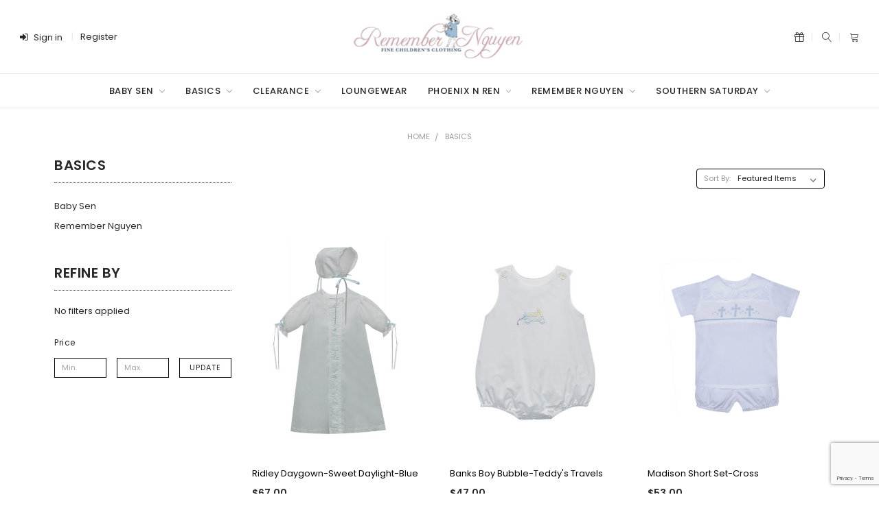

--- FILE ---
content_type: text/html; charset=UTF-8
request_url: https://remembernguyen.com/basics/?page=3
body_size: 22683
content:


<!DOCTYPE html>
<html class="no-js theme-style-default template-pages-category" lang="en">
    <head>
        <title>Basics - Page 3 - Remember Nguyen</title>
        <link rel='canonical' href='https://remembernguyen.com/basics/?page=3' /><meta name='platform' content='bigcommerce.stencil' />
        
                <link rel="prev" href="https://remembernguyen.com/basics/?page=2">
        <link rel="next" href="https://remembernguyen.com/basics/?page=4">

        <link href="https://cdn11.bigcommerce.com/r-098fe5f4938830d40a5d5433badac2d4c1c010f5/img/bc_favicon.ico" rel="shortcut icon">
        <meta name="viewport" content="width=device-width, initial-scale=1, maximum-scale=1">
        <link data-stencil-stylesheet href="https://cdn11.bigcommerce.com/s-6wpb58pkgs/stencil/d1caee00-5ab1-013c-8238-32621952921e/e/e6db1fd0-b0c5-0137-78ea-0242ac11000f/css/theme-cf366f20-91f8-013c-7362-5220712131cf.css" rel="stylesheet">
        <link href="https://fonts.googleapis.com/css?family=Montserrat:400%7CKaushan+Script:400%7CPoppins:400,300,500,600,700&display=swap" rel="stylesheet">
        <script src="https://cdn11.bigcommerce.com/s-6wpb58pkgs/stencil/d1caee00-5ab1-013c-8238-32621952921e/e/e6db1fd0-b0c5-0137-78ea-0242ac11000f/modernizr-custom.js"></script>

        <!-- Start Tracking Code for analytics_googleanalytics -->

<script data-cfasync="false">window.ju_num="718C02A3-630E-49A4-B835-2BC8ACA8263A";window.asset_host='//cdn.justuno.com/';(function(i,s,o,g,r,a,m){i[r]=i[r]||function(){(i[r].q=i[r].q||[]).push(arguments)};a=s.createElement(o),m=s.getElementsByTagName(o)[0];a.async=1;a.src=g;m.parentNode.insertBefore(a,m)})(window,document,'script',asset_host+'vck.js','juapp');</script>

<!-- End Tracking Code for analytics_googleanalytics -->


<script type="text/javascript" src="https://checkout-sdk.bigcommerce.com/v1/loader.js" defer ></script>
<script type="text/javascript">
var BCData = {};
</script>
<script src='https://www.powr.io/powr.js?external-type=bigcommerce' async></script><!-- Begin Constant Contact Active Forms -->
<script> var _ctct_m = "9b0f8060a793763de7645dc54d3cb484"; </script>
<script id="signupScript" src="//static.ctctcdn.com/js/signup-form-widget/current/signup-form-widget.min.js" async defer></script>
<!-- End Constant Contact Active Forms -->
<script nonce="">
(function () {
    var xmlHttp = new XMLHttpRequest();

    xmlHttp.open('POST', 'https://bes.gcp.data.bigcommerce.com/nobot');
    xmlHttp.setRequestHeader('Content-Type', 'application/json');
    xmlHttp.send('{"store_id":"999889014","timezone_offset":"-6.0","timestamp":"2026-01-17T18:19:06.87897600Z","visit_id":"74123b5d-8db4-494c-abb6-493254ca0932","channel_id":1}');
})();
</script>

        

        
        
        
        
        <!-- snippet location htmlhead -->

        <link href="https://fonts.googleapis.com/css?family=Cinzel|Meddon|Playball|Raleway" rel="stylesheet">
    </head>
    <body class="emthemesModez-productUniform">
        <!-- snippet location header -->
        <div class="icons-svg-sprite"><svg xmlns="http://www.w3.org/2000/svg"><defs> <path id="stumbleupon-path-1" d="M0,0.0749333333 L31.9250667,0.0749333333 L31.9250667,31.984 L0,31.984"/> </defs><symbol viewBox="0 0 24 24" id="icon-add"><path d="M19 13h-6v6h-2v-6H5v-2h6V5h2v6h6v2z"/></symbol><symbol viewBox="0 0 36 36" id="icon-arrow-down"> <path d="M16.5 6v18.26l-8.38-8.38-2.12 2.12 12 12 12-12-2.12-2.12-8.38 8.38v-18.26h-3z"/> </symbol><symbol viewBox="0 0 12 8" id="icon-chevron-down"><path d="M6 6.174l5.313-4.96.23-.214.457.427-.23.214-5.51 5.146L6.03 7 6 6.972 5.97 7l-.23-.214L.23 1.64 0 1.428.458 1l.23.214L6 6.174z" stroke-linecap="square" fill-rule="evenodd"/></symbol><symbol viewBox="0 0 24 24" id="icon-chevron-left"><path d="M15.41 7.41L14 6l-6 6 6 6 1.41-1.41L10.83 12z"/></symbol><symbol viewBox="0 0 24 24" id="icon-chevron-right"><path d="M10 6L8.59 7.41 13.17 12l-4.58 4.59L10 18l6-6z"/></symbol><symbol viewBox="0 0 24 24" id="icon-close"><path d="M19 6.41L17.59 5 12 10.59 6.41 5 5 6.41 10.59 12 5 17.59 6.41 19 12 13.41 17.59 19 19 17.59 13.41 12z"/></symbol><symbol viewBox="0 0 28 28" id="icon-envelope"> <path d="M0 23.5v-12.406q0.688 0.766 1.578 1.359 5.656 3.844 7.766 5.391 0.891 0.656 1.445 1.023t1.477 0.75 1.719 0.383h0.031q0.797 0 1.719-0.383t1.477-0.75 1.445-1.023q2.656-1.922 7.781-5.391 0.891-0.609 1.563-1.359v12.406q0 1.031-0.734 1.766t-1.766 0.734h-23q-1.031 0-1.766-0.734t-0.734-1.766zM0 6.844q0-1.219 0.648-2.031t1.852-0.812h23q1.016 0 1.758 0.734t0.742 1.766q0 1.234-0.766 2.359t-1.906 1.922q-5.875 4.078-7.313 5.078-0.156 0.109-0.664 0.477t-0.844 0.594-0.812 0.508-0.898 0.422-0.781 0.141h-0.031q-0.359 0-0.781-0.141t-0.898-0.422-0.812-0.508-0.844-0.594-0.664-0.477q-1.422-1-4.094-2.852t-3.203-2.227q-0.969-0.656-1.828-1.805t-0.859-2.133z"/> </symbol><symbol viewBox="0 0 32 32" id="icon-facebook"> <path d="M2.428 0.41c-0.936 0-1.695 0.753-1.695 1.682v27.112c0 0.929 0.759 1.682 1.695 1.682h14.709v-11.802h-4.002v-4.599h4.002v-3.392c0-3.936 2.423-6.080 5.961-6.080 1.695 0 3.152 0.125 3.576 0.181v4.114l-2.454 0.001c-1.924 0-2.297 0.907-2.297 2.239v2.937h4.59l-0.598 4.599h-3.992v11.802h7.826c0.936 0 1.695-0.753 1.695-1.682v-27.112c0-0.929-0.759-1.682-1.695-1.682h-27.321z"/> </symbol><symbol viewBox="0 0 20 28" id="icon-google"> <path d="M1.734 21.156q0-1.266 0.695-2.344t1.852-1.797q2.047-1.281 6.312-1.563-0.5-0.641-0.742-1.148t-0.242-1.148q0-0.625 0.328-1.328-0.719 0.063-1.062 0.063-2.312 0-3.898-1.508t-1.586-3.82q0-1.281 0.562-2.484t1.547-2.047q1.188-1.031 2.844-1.531t3.406-0.5h6.516l-2.141 1.375h-2.063q1.172 0.984 1.766 2.078t0.594 2.5q0 1.125-0.383 2.023t-0.93 1.453-1.086 1.016-0.922 0.961-0.383 1.031q0 0.562 0.5 1.102t1.203 1.062 1.414 1.148 1.211 1.625 0.5 2.219q0 1.422-0.766 2.703-1.109 1.906-3.273 2.805t-4.664 0.898q-2.063 0-3.852-0.648t-2.695-2.148q-0.562-0.922-0.562-2.047zM4.641 20.438q0 0.875 0.367 1.594t0.953 1.18 1.359 0.781 1.563 0.453 1.586 0.133q0.906 0 1.742-0.203t1.547-0.609 1.141-1.141 0.43-1.703q0-0.391-0.109-0.766t-0.227-0.656-0.422-0.648-0.461-0.547-0.602-0.539-0.57-0.453-0.648-0.469-0.57-0.406q-0.25-0.031-0.766-0.031-0.828 0-1.633 0.109t-1.672 0.391-1.516 0.719-1.070 1.164-0.422 1.648zM6.297 4.906q0 0.719 0.156 1.523t0.492 1.609 0.812 1.445 1.172 1.047 1.508 0.406q0.578 0 1.211-0.258t1.023-0.68q0.828-0.875 0.828-2.484 0-0.922-0.266-1.961t-0.75-2.016-1.313-1.617-1.828-0.641q-0.656 0-1.289 0.305t-1.039 0.82q-0.719 0.922-0.719 2.5z"/> </symbol><symbol viewBox="0 0 32 32" id="icon-instagram"> <path d="M25.522709,13.5369502 C25.7256898,14.3248434 25.8455558,15.1480745 25.8455558,15.9992932 C25.8455558,21.4379334 21.4376507,25.8455558 15.9998586,25.8455558 C10.5623493,25.8455558 6.15416148,21.4379334 6.15416148,15.9992932 C6.15416148,15.1480745 6.27459295,14.3248434 6.4775737,13.5369502 L3.6915357,13.5369502 L3.6915357,27.0764447 C3.6915357,27.7552145 4.24280653,28.3062027 4.92355534,28.3062027 L27.0764447,28.3062027 C27.7571935,28.3062027 28.3084643,27.7552145 28.3084643,27.0764447 L28.3084643,13.5369502 L25.522709,13.5369502 Z M27.0764447,3.6915357 L23.384909,3.6915357 C22.7050083,3.6915357 22.1543028,4.24280653 22.1543028,4.92214183 L22.1543028,8.61509104 C22.1543028,9.29442633 22.7050083,9.84569717 23.384909,9.84569717 L27.0764447,9.84569717 C27.7571935,9.84569717 28.3084643,9.29442633 28.3084643,8.61509104 L28.3084643,4.92214183 C28.3084643,4.24280653 27.7571935,3.6915357 27.0764447,3.6915357 Z M9.84597988,15.9992932 C9.84597988,19.3976659 12.6009206,22.1537374 15.9998586,22.1537374 C19.3987967,22.1537374 22.1543028,19.3976659 22.1543028,15.9992932 C22.1543028,12.6003551 19.3987967,9.84569717 15.9998586,9.84569717 C12.6009206,9.84569717 9.84597988,12.6003551 9.84597988,15.9992932 Z M3.6915357,31.9997173 C1.65296441,31.9997173 0,30.3461875 0,28.3062027 L0,3.6915357 C0,1.6526817 1.65296441,0 3.6915357,0 L28.3084643,0 C30.3473183,0 32,1.6526817 32,3.6915357 L32,28.3062027 C32,30.3461875 30.3473183,31.9997173 28.3084643,31.9997173 L3.6915357,31.9997173 Z" id="instagram-Imported-Layers" sketch:type="MSShapeGroup"/> </symbol><symbol viewBox="0 0 24 24" id="icon-keyboard-arrow-down"><path d="M7.41 7.84L12 12.42l4.59-4.58L18 9.25l-6 6-6-6z"/></symbol><symbol viewBox="0 0 24 24" id="icon-keyboard-arrow-up"><path d="M7.41 15.41L12 10.83l4.59 4.58L18 14l-6-6-6 6z"/></symbol><symbol viewBox="0 0 32 32" id="icon-linkedin"> <path d="M27.2684444,27.2675556 L22.5226667,27.2675556 L22.5226667,19.8408889 C22.5226667,18.0702222 22.4924444,15.792 20.0568889,15.792 C17.5866667,15.792 17.2097778,17.7217778 17.2097778,19.7146667 L17.2097778,27.2675556 L12.4693333,27.2675556 L12.4693333,11.9964444 L17.0186667,11.9964444 L17.0186667,14.0844444 L17.0844444,14.0844444 C17.7173333,12.8835556 19.2657778,11.6177778 21.5742222,11.6177778 C26.3804444,11.6177778 27.2684444,14.7795556 27.2684444,18.8924444 L27.2684444,27.2675556 L27.2684444,27.2675556 Z M7.11822222,9.91022222 C5.59377778,9.91022222 4.36444444,8.67733333 4.36444444,7.15733333 C4.36444444,5.63822222 5.59377778,4.40533333 7.11822222,4.40533333 C8.63644444,4.40533333 9.86844444,5.63822222 9.86844444,7.15733333 C9.86844444,8.67733333 8.63644444,9.91022222 7.11822222,9.91022222 L7.11822222,9.91022222 Z M4.74133333,11.9964444 L9.49244444,11.9964444 L9.49244444,27.2675556 L4.74133333,27.2675556 L4.74133333,11.9964444 Z M29.632,0 L2.36,0 C1.05777778,0 0,1.03288889 0,2.30755556 L0,29.6906667 C0,30.9653333 1.05777778,32 2.36,32 L29.632,32 C30.9368889,32 31.9991111,30.9653333 31.9991111,29.6906667 L31.9991111,2.30755556 C31.9991111,1.03288889 30.9368889,0 29.632,0 L29.632,0 Z" id="linkedin-Fill-4"/> </symbol><symbol viewBox="0 0 70 32" id="icon-logo-american-express"> <path d="M69.102 17.219l0.399 9.094c-0.688 0.313-3.285 1.688-4.26 1.688h-4.788v-0.656c-0.546 0.438-1.549 0.656-2.467 0.656h-15.053v-2.466c0-0.344-0.057-0.344-0.345-0.344h-0.257v2.81h-4.961v-2.924c-0.832 0.402-1.749 0.402-2.581 0.402h-0.544v2.523h-6.050l-1.434-1.656-1.577 1.656h-9.72v-10.781h9.892l1.405 1.663 1.548-1.663h6.652c0.775 0 2.037 0.115 2.581 0.66v-0.66h5.936c0.602 0 1.749 0.115 2.523 0.66v-0.66h8.946v0.66c0.516-0.43 1.433-0.66 2.265-0.66h4.988v0.66c0.546-0.372 1.32-0.66 2.323-0.66h4.578zM34.905 23.871c1.577 0 3.183-0.43 3.183-2.581 0-2.093-1.635-2.523-3.069-2.523h-5.878l-2.38 2.523-2.236-2.523h-7.427v7.67h7.312l2.351-2.509 2.266 2.509h3.556v-2.566h2.322zM46.001 23.556c-0.172-0.23-0.487-0.516-0.946-0.66 0.516-0.172 1.318-0.832 1.318-2.036 0-0.889-0.315-1.377-0.917-1.721-0.602-0.315-1.319-0.372-2.266-0.372h-4.215v7.67h1.864v-2.796h1.978c0.66 0 1.032 0.058 1.319 0.344 0.316 0.373 0.316 1.032 0.316 1.548v0.903h1.836v-1.477c0-0.688-0.058-1.032-0.288-1.405zM53.571 20.373v-1.605h-6.136v7.67h6.136v-1.563h-4.33v-1.549h4.244v-1.548h-4.244v-1.405h4.33zM58.245 26.438c1.864 0 2.926-0.759 2.926-2.393 0-0.774-0.23-1.262-0.545-1.664-0.459-0.372-1.119-0.602-2.151-0.602h-1.004c-0.258 0-0.487-0.057-0.717-0.115-0.201-0.086-0.373-0.258-0.373-0.545 0-0.258 0.058-0.43 0.287-0.602 0.143-0.115 0.373-0.115 0.717-0.115h3.383v-1.634h-3.671c-1.978 0-2.638 1.204-2.638 2.294 0 2.438 2.151 2.322 3.842 2.38 0.344 0 0.544 0.058 0.66 0.173 0.115 0.086 0.23 0.315 0.23 0.544 0 0.201-0.115 0.373-0.23 0.488-0.173 0.115-0.373 0.172-0.717 0.172h-3.555v1.62h3.555zM65.442 26.439c1.864 0 2.924-0.76 2.924-2.394 0-0.774-0.229-1.262-0.544-1.664-0.459-0.372-1.119-0.602-2.151-0.602h-1.003c-0.258 0-0.488-0.057-0.718-0.115-0.201-0.086-0.373-0.258-0.373-0.545 0-0.258 0.115-0.43 0.287-0.602 0.144-0.115 0.373-0.115 0.717-0.115h3.383v-1.634h-3.671c-1.921 0-2.638 1.204-2.638 2.294 0 2.438 2.151 2.322 3.842 2.38 0.344 0 0.544 0.058 0.66 0.174 0.115 0.086 0.229 0.315 0.229 0.544 0 0.201-0.114 0.373-0.229 0.488s-0.373 0.172-0.717 0.172h-3.556v1.62h3.556zM43.966 20.518c0.23 0.115 0.373 0.344 0.373 0.659 0 0.344-0.143 0.602-0.373 0.774-0.287 0.115-0.545 0.115-0.889 0.115l-2.237 0.058v-1.749h2.237c0.344 0 0.659 0 0.889 0.143zM36.108 8.646c-0.287 0.172-0.544 0.172-0.918 0.172h-2.265v-1.692h2.265c0.316 0 0.688 0 0.918 0.114 0.23 0.144 0.344 0.374 0.344 0.718 0 0.315-0.114 0.602-0.344 0.689zM50.789 6.839l1.262 3.039h-2.523zM30.775 25.792l-2.838-3.183 2.838-3.011v6.193zM35.019 20.373c0.66 0 1.090 0.258 1.090 0.918s-0.43 1.032-1.090 1.032h-2.437v-1.95h2.437zM5.773 9.878l1.291-3.039 1.262 3.039h-2.552zM18.905 20.372l4.616 0 2.036 2.237-2.093 2.265h-4.559v-1.549h4.071v-1.548h-4.071v-1.405zM19.077 13.376l-0.545 1.377h-3.24l-0.546-1.319v1.319h-6.222l-0.66-1.749h-1.577l-0.717 1.749h-5.572l2.389-5.649 2.237-5.104h4.789l0.659 1.262v-1.262h5.591l1.262 2.724 1.233-2.724h17.835c0.832 0 1.548 0.143 2.093 0.602v-0.602h4.903v0.602c0.803-0.459 1.864-0.602 3.068-0.602h7.082l0.66 1.262v-1.262h5.218l0.775 1.262v-1.262h5.103v10.753h-5.161l-1.003-1.635v1.635h-6.423l-0.717-1.749h-1.577l-0.717 1.749h-3.355c-1.318 0-2.294-0.316-2.954-0.659v0.659h-7.971v-2.466c0-0.344-0.057-0.402-0.286-0.402h-0.258v2.867h-15.398v-1.377zM43.363 6.409c-0.832 0.831-0.975 1.864-1.004 3.011 0 1.377 0.344 2.266 0.947 2.925 0.659 0.66 1.806 0.86 2.695 0.86h2.151l0.716-1.692h3.843l0.717 1.692h3.727v-5.763l3.47 5.763h2.638v-7.684h-1.892v5.333l-3.24-5.333h-2.839v7.254l-3.096-7.254h-2.724l-2.638 6.050h-0.832c-0.487 0-1.003-0.115-1.262-0.373-0.344-0.402-0.488-1.004-0.488-1.836 0-0.803 0.144-1.405 0.488-1.748 0.373-0.316 0.774-0.431 1.434-0.431h1.749v-1.663h-1.749c-1.262 0-2.265 0.286-2.81 0.889zM39.579 5.52v7.684h1.863v-7.684h-1.863zM31.12 5.52l-0 7.685h1.806v-2.781h1.979c0.66 0 1.090 0.057 1.376 0.315 0.316 0.401 0.258 1.061 0.258 1.491v0.975h1.892v-1.519c0-0.66-0.057-1.004-0.344-1.377-0.172-0.229-0.487-0.488-0.889-0.659 0.516-0.23 1.319-0.832 1.319-2.036 0-0.889-0.373-1.377-0.976-1.75-0.602-0.344-1.262-0.344-2.208-0.344h-4.215zM23.636 5.521v7.685h6.165v-1.577h-4.301v-1.549h4.244v-1.577h-4.244v-1.377h4.301v-1.606h-6.165zM16.124 13.205h1.577l2.695-6.021v6.021h1.864v-7.684h-3.011l-2.265 5.219-2.409-5.219h-2.953v7.254l-3.154-7.254h-2.724l-3.297 7.684h1.978l0.688-1.692h3.871l0.688 1.692h3.756v-6.021z"/> </symbol><symbol viewBox="0 0 95 32" id="icon-logo-discover"> <path d="M50.431 8.059c4.546 0 8.092 3.49 8.092 7.936 0 4.471-3.571 7.961-8.093 7.961-4.638 0-8.115-3.444-8.115-8.051 0-4.334 3.635-7.845 8.115-7.845zM4.362 8.345c4.811 0 8.168 3.133 8.168 7.64 0 2.247-1.028 4.422-2.761 5.864-1.461 1.214-3.126 1.761-5.429 1.761h-4.339v-15.265h4.362zM7.832 19.81c1.027-0.912 1.639-2.379 1.639-3.847 0-1.464-0.612-2.882-1.639-3.798-0.984-0.892-2.146-1.235-4.065-1.235h-0.797v10.096h0.797c1.919 0 3.127-0.367 4.065-1.216zM13.9 23.611v-15.265h2.965v15.265h-2.965zM24.123 14.201c3.378 1.238 4.379 2.338 4.379 4.764 0 2.952-2.166 5.015-5.247 5.015-2.261 0-3.904-0.896-5.271-2.907l1.914-1.856c0.685 1.328 1.825 2.036 3.24 2.036 1.325 0 2.308-0.915 2.308-2.152 0-0.641-0.298-1.189-0.891-1.578-0.297-0.187-0.889-0.46-2.054-0.87-2.784-1.010-3.742-2.085-3.742-4.192 0-2.493 2.055-4.371 4.745-4.371 1.667 0 3.196 0.571 4.473 1.696l-1.549 2.033c-0.778-0.867-1.508-1.233-2.398-1.233-1.28 0-2.213 0.732-2.213 1.694 0 0.821 0.525 1.258 2.307 1.921zM29.438 15.986c0-4.436 3.605-7.985 8.101-7.985 1.278 0 2.352 0.273 3.653 0.935v3.504c-1.233-1.213-2.308-1.717-3.72-1.717-2.787 0-4.976 2.313-4.976 5.241 0 3.092 2.123 5.267 5.112 5.267 1.347 0 2.397-0.48 3.585-1.671v3.504c-1.347 0.638-2.443 0.892-3.72 0.892-4.519 0-8.034-3.478-8.034-7.97zM65.239 18.601l4.11-10.254h3.216l-6.573 15.655h-1.596l-6.46-15.655h3.24zM73.914 23.612v-15.265h8.418v2.585h-5.453v3.388h5.244v2.585h-5.244v4.123h5.453v2.584h-8.418zM94.081 12.852c0 2.336-1.23 3.87-3.469 4.329l4.794 6.43h-3.651l-4.105-6.135h-0.388v6.135h-2.969v-15.265h4.404c3.425 0 5.384 1.645 5.384 4.506zM88.125 15.372c1.9 0 2.903-0.827 2.903-2.359 0-1.486-1.004-2.266-2.856-2.266h-0.911v4.626h0.863z"/> </symbol><symbol viewBox="0 0 54 32" id="icon-logo-mastercard"> <path d="M48.366 15.193c0.6 0 0.9 0.437 0.9 1.282 0 1.281-0.546 2.209-1.337 2.209-0.6 0-0.9-0.436-0.9-1.31 0-1.281 0.573-2.182 1.337-2.182zM38.276 18.275c0-0.655 0.491-1.009 1.472-1.009 0.109 0 0.191 0.027 0.382 0.027-0.027 0.982-0.545 1.636-1.227 1.636-0.382 0-0.628-0.245-0.628-0.655zM26.278 15.848c0 0.082-0 0.192-0 0.327h-1.909c0.164-0.763 0.545-1.173 1.091-1.173 0.518 0 0.818 0.3 0.818 0.845zM38.060 0.002c8.838 0 16.003 7.165 16.003 16.002s-7.165 15.999-16.003 15.999c-3.834 0-7.324-1.344-10.080-3.594 2.102-2.031 3.707-4.567 4.568-7.44h-1.33c-0.833 2.553-2.297 4.807-4.199 6.627-1.892-1.816-3.342-4.078-4.172-6.62h-1.33c0.858 2.856 2.435 5.401 4.521 7.432-2.749 2.219-6.223 3.594-10.036 3.594-8.837 0-16.002-7.163-16.002-15.999s7.164-16.001 16.002-16.001c3.814 0 7.287 1.377 10.036 3.603-2.087 2.023-3.664 4.568-4.521 7.424h1.33c0.83-2.542 2.28-4.804 4.172-6.607 1.903 1.808 3.367 4.060 4.199 6.614h1.33c-0.861-2.872-2.466-5.413-4.568-7.443 2.757-2.249 6.246-3.592 10.080-3.592zM7.217 20.213h1.691l1.336-8.044h-2.672l-1.637 4.99-0.082-4.99h-2.454l-1.336 8.044h1.582l1.037-6.135 0.136 6.135h1.173l2.209-6.189zM14.47 19.477l0.054-0.408 0.382-2.318c0.109-0.736 0.136-0.982 0.136-1.309 0-1.254-0.791-1.909-2.263-1.909-0.627 0-1.2 0.082-2.045 0.327l-0.246 1.473 0.163-0.028 0.246-0.081c0.382-0.109 0.928-0.164 1.418-0.164 0.79 0 1.091 0.164 1.091 0.6 0 0.109 0 0.191-0.055 0.409-0.273-0.027-0.518-0.054-0.709-0.054-1.909 0-2.999 0.927-2.999 2.536 0 1.064 0.627 1.773 1.554 1.773 0.791 0 1.364-0.246 1.8-0.791l-0.027 0.682h1.418l0.027-0.164 0.027-0.246zM17.988 16.314c-0.736-0.327-0.819-0.409-0.819-0.709 0-0.355 0.3-0.519 0.845-0.519 0.328 0 0.791 0.028 1.227 0.082l0.246-1.5c-0.436-0.082-1.118-0.137-1.5-0.137-1.909 0-2.59 1.009-2.563 2.208 0 0.818 0.382 1.391 1.282 1.828 0.709 0.327 0.818 0.436 0.818 0.709 0 0.409-0.3 0.6-0.982 0.6-0.518 0-0.982-0.082-1.527-0.245l-0.246 1.5 0.082 0.027 0.3 0.054c0.109 0.027 0.246 0.055 0.464 0.055 0.382 0.054 0.709 0.054 0.928 0.054 1.8 0 2.645-0.682 2.645-2.181 0-0.9-0.354-1.418-1.2-1.828zM21.75 18.741c-0.409 0-0.573-0.136-0.573-0.464 0-0.082 0-0.164 0.027-0.273l0.463-2.726h0.873l0.218-1.609h-0.873l0.191-0.982h-1.691l-0.737 4.472-0.082 0.518-0.109 0.654c-0.027 0.191-0.055 0.409-0.055 0.573 0 0.954 0.491 1.445 1.364 1.445 0.382 0 0.764-0.055 1.227-0.218l0.218-1.445c-0.109 0.054-0.273 0.054-0.464 0.054zM25.732 18.851c-0.982 0-1.5-0.381-1.5-1.145 0-0.055 0-0.109 0.027-0.191h3.382c0.163-0.682 0.218-1.145 0.218-1.636 0-1.446-0.9-2.373-2.318-2.373-1.718 0-2.973 1.663-2.973 3.899 0 1.936 0.982 2.945 2.89 2.945 0.628 0 1.173-0.082 1.773-0.273l0.273-1.636c-0.6 0.3-1.145 0.409-1.773 0.409zM31.158 15.524h0.109c0.164-0.79 0.382-1.363 0.655-1.881l-0.055-0.027h-0.164c-0.573 0-0.9 0.273-1.418 1.064l0.164-1.009h-1.554l-1.064 6.544h1.718c0.627-4.008 0.791-4.69 1.609-4.69zM36.122 20.133l0.3-1.827c-0.545 0.273-1.036 0.409-1.445 0.409-1.009 0-1.609-0.737-1.609-1.963 0-1.773 0.9-3.027 2.182-3.027 0.491 0 0.928 0.136 1.528 0.436l0.3-1.745c-0.163-0.054-0.218-0.082-0.436-0.163l-0.682-0.164c-0.218-0.054-0.491-0.082-0.791-0.082-2.263 0-3.845 2.018-3.845 4.88 0 2.155 1.146 3.491 3 3.491 0.463 0 0.872-0.082 1.5-0.246zM41.521 19.069l0.355-2.318c0.136-0.736 0.136-0.982 0.136-1.309 0-1.254-0.763-1.909-2.236-1.909-0.627 0-1.2 0.082-2.045 0.327l-0.246 1.473 0.164-0.028 0.218-0.081c0.382-0.109 0.955-0.164 1.446-0.164 0.791 0 1.091 0.164 1.091 0.6 0 0.109-0.027 0.191-0.082 0.409-0.246-0.027-0.491-0.054-0.682-0.054-1.909 0-3 0.927-3 2.536 0 1.064 0.627 1.773 1.555 1.773 0.791 0 1.363-0.246 1.8-0.791l-0.028 0.682h1.418v-0.164l0.027-0.246 0.054-0.327zM43.648 20.214c0.627-4.008 0.791-4.69 1.608-4.69h0.109c0.164-0.79 0.382-1.363 0.655-1.881l-0.055-0.027h-0.164c-0.572 0-0.9 0.273-1.418 1.064l0.164-1.009h-1.554l-1.037 6.544h1.691zM48.829 20.214l1.608 0 1.309-8.044h-1.691l-0.382 2.291c-0.464-0.6-0.955-0.9-1.637-0.9-1.5 0-2.782 1.854-2.782 4.035 0 1.636 0.818 2.7 2.073 2.7 0.627 0 1.118-0.218 1.582-0.709zM11.306 18.279c0-0.655 0.492-1.009 1.447-1.009 0.136 0 0.218 0.027 0.382 0.027-0.027 0.982-0.518 1.636-1.228 1.636-0.382 0-0.6-0.245-0.6-0.655z"/> </symbol><symbol viewBox="0 0 57 32" id="icon-logo-paypal"> <path d="M47.11 10.477c2.211-0.037 4.633 0.618 4.072 3.276l-1.369 6.263h-3.159l0.211-0.947c-1.72 1.712-6.038 1.821-5.335-2.111 0.491-2.294 2.878-3.023 6.423-3.023 0.246-1.020-0.457-1.274-1.65-1.238s-2.633 0.437-3.089 0.655l0.281-2.293c0.913-0.182 2.106-0.583 3.615-0.583zM47.32 16.885c0.069-0.291 0.106-0.547 0.176-0.838h-0.773c-0.596 0-1.579 0.146-1.931 0.765-0.456 0.728 0.177 1.348 0.878 1.311 0.807-0.037 1.474-0.401 1.65-1.238zM53.883 8h3.242l-2.646 12.016h-3.209zM39.142 8.037c1.689 0 3.729 1.274 3.131 4.077-0.528 2.476-2.498 3.933-4.89 3.933h-2.428l-0.879 3.969h-3.412l2.603-11.979h5.874zM39.037 12.114c0.211-0.911-0.317-1.638-1.197-1.638h-1.689l-0.704 3.277h1.583c0.88 0 1.795-0.728 2.006-1.638zM16.346 10.476c2.184-0.037 4.611 0.618 4.056 3.276l-1.352 6.262h-3.155l0.208-0.947c-1.664 1.712-5.929 1.821-5.235-2.111 0.486-2.294 2.844-3.023 6.345-3.023 0.208-1.020-0.485-1.274-1.664-1.238s-2.601 0.437-3.017 0.655l0.277-2.293c0.867-0.182 2.046-0.583 3.537-0.583zM16.589 16.885c0.035-0.291 0.104-0.547 0.173-0.838h-0.797c-0.555 0-1.525 0.146-1.872 0.765-0.451 0.728 0.138 1.348 0.832 1.311 0.797-0.037 1.491-0.401 1.664-1.238zM28.528 10.648l3.255-0-7.496 13.351h-3.528l2.306-3.925-1.289-9.426h3.156l0.508 5.579zM8.499 8.036c1.728 0 3.738 1.274 3.139 4.077-0.529 2.476-2.504 3.933-4.867 3.933h-2.468l-0.847 3.969h-3.456l2.609-11.979h5.89zM8.393 12.114c0.247-0.911-0.317-1.638-1.164-1.638h-1.693l-0.741 3.277h1.623c0.882 0 1.763-0.728 1.975-1.638z"/> </symbol><symbol viewBox="0 0 49 32" id="icon-logo-visa"> <path d="M14.059 10.283l4.24-0-6.302 15.472-4.236 0.003-3.259-12.329c2.318 0.952 4.379 3.022 5.219 5.275l0.42 2.148zM17.416 25.771l2.503-15.501h4.001l-2.503 15.501h-4.002zM31.992 16.494c2.31 1.106 3.375 2.444 3.362 4.211-0.032 3.217-2.765 5.295-6.97 5.295-1.796-0.020-3.526-0.394-4.459-0.826l0.56-3.469 0.515 0.246c1.316 0.579 2.167 0.814 3.769 0.814 1.151 0 2.385-0.476 2.396-1.514 0.007-0.679-0.517-1.165-2.077-1.924-1.518-0.74-3.53-1.983-3.505-4.211 0.024-3.012 2.809-5.116 6.765-5.116 1.55 0 2.795 0.339 3.586 0.651l-0.542 3.36-0.359-0.178c-0.74-0.314-1.687-0.617-2.995-0.595-1.568 0-2.293 0.689-2.293 1.333-0.010 0.728 0.848 1.204 2.246 1.923zM46.199 10.285l3.239 15.49h-3.714s-0.368-1.782-0.488-2.322c-0.583 0-4.667-0.008-5.125-0.008-0.156 0.42-0.841 2.331-0.841 2.331h-4.205l5.944-14.205c0.419-1.011 1.138-1.285 2.097-1.285h3.093zM41.263 20.274c0.781 0 2.698 0 3.322 0-0.159-0.775-0.927-4.474-0.927-4.474l-0.27-1.337c-0.202 0.581-0.554 1.52-0.531 1.479 0 0-1.262 3.441-1.594 4.332zM9.723 18.702c-1.648-4.573-5.284-6.991-9.723-8.109l0.053-0.322h6.453c0.87 0.034 1.573 0.326 1.815 1.308z"/> </symbol><symbol viewBox="0 0 34 32" id="icon-pinterest"> <path d="M1.356 15.647c0 6.24 3.781 11.6 9.192 13.957-0.043-1.064-0.008-2.341 0.267-3.499 0.295-1.237 1.976-8.303 1.976-8.303s-0.491-0.973-0.491-2.411c0-2.258 1.319-3.945 2.962-3.945 1.397 0 2.071 1.041 2.071 2.288 0 1.393-0.895 3.477-1.356 5.408-0.385 1.616 0.817 2.935 2.424 2.935 2.909 0 4.869-3.708 4.869-8.101 0-3.34-2.267-5.839-6.39-5.839-4.658 0-7.56 3.447-7.56 7.297 0 1.328 0.394 2.264 1.012 2.989 0.284 0.333 0.324 0.467 0.221 0.849-0.074 0.28-0.243 0.955-0.313 1.223-0.102 0.386-0.417 0.524-0.769 0.381-2.145-0.869-3.145-3.201-3.145-5.822 0-4.329 3.679-9.519 10.975-9.519 5.863 0 9.721 4.21 9.721 8.729 0 5.978-3.349 10.443-8.285 10.443-1.658 0-3.217-0.889-3.751-1.899 0 0-0.892 3.511-1.080 4.189-0.325 1.175-0.963 2.349-1.546 3.264 1.381 0.405 2.84 0.625 4.352 0.625 8.48 0 15.355-6.822 15.355-15.238s-6.876-15.238-15.355-15.238c-8.48 0-15.356 6.822-15.356 15.238z"/> </symbol><symbol viewBox="0 0 26 28" id="icon-print"> <path d="M0 21.5v-6.5q0-1.234 0.883-2.117t2.117-0.883h1v-8.5q0-0.625 0.438-1.062t1.062-0.438h10.5q0.625 0 1.375 0.313t1.188 0.75l2.375 2.375q0.438 0.438 0.75 1.188t0.313 1.375v4h1q1.234 0 2.117 0.883t0.883 2.117v6.5q0 0.203-0.148 0.352t-0.352 0.148h-3.5v2.5q0 0.625-0.438 1.062t-1.062 0.438h-15q-0.625 0-1.062-0.438t-0.438-1.062v-2.5h-3.5q-0.203 0-0.352-0.148t-0.148-0.352zM6 24h14v-4h-14v4zM6 14h14v-6h-2.5q-0.625 0-1.062-0.438t-0.438-1.062v-2.5h-10v10zM22 15q0 0.406 0.297 0.703t0.703 0.297 0.703-0.297 0.297-0.703-0.297-0.703-0.703-0.297-0.703 0.297-0.297 0.703z"/> </symbol><symbol viewBox="0 0 24 24" id="icon-remove"><path d="M19 13H5v-2h14v2z"/></symbol><symbol viewBox="0 0 32 32" id="icon-rss"> <path d="M-0.465347858,2.01048219 C-0.465347858,2.01048219 28.7009958,0.574406533 31,31.3201126 L25.1092027,31.3201126 C25.1092027,31.3201126 26.2597741,8.90749482 -0.465347858,6.89506416 L-0.465347858,2.01048219 L-0.465347858,2.01048219 Z M-0.465347858,12.2127144 C-0.465347858,12.2127144 16.6328276,11.6363594 19.9369779,31.3201126 L14.0472499,31.3201126 C14.0472499,31.3201126 13.3297467,19.6839434 -0.465347858,17.0940884 L-0.465347858,12.2127144 L-0.465347858,12.2127144 Z M2.73614917,25.0304648 C4.79776783,25.0304648 6.47229834,26.7007181 6.47229834,28.766614 C6.47229834,30.8282326 4.79776783,32.5016938 2.73614917,32.5016938 C0.6723919,32.5016938 -1,30.8293019 -1,28.766614 C-1,26.7017874 0.6723919,25.0304648 2.73614917,25.0304648 Z" id="rss-Shape"/> </symbol><symbol viewBox="0 0 26 28" id="icon-star"> <path d="M0 10.109q0-0.578 0.875-0.719l7.844-1.141 3.516-7.109q0.297-0.641 0.766-0.641t0.766 0.641l3.516 7.109 7.844 1.141q0.875 0.141 0.875 0.719 0 0.344-0.406 0.75l-5.672 5.531 1.344 7.812q0.016 0.109 0.016 0.313 0 0.328-0.164 0.555t-0.477 0.227q-0.297 0-0.625-0.187l-7.016-3.687-7.016 3.687q-0.344 0.187-0.625 0.187-0.328 0-0.492-0.227t-0.164-0.555q0-0.094 0.031-0.313l1.344-7.812-5.688-5.531q-0.391-0.422-0.391-0.75z"/> </symbol><symbol viewBox="0 0 32 32" id="icon-stumbleupon">  <mask id="stumbleupon-mask-2" sketch:name="Clip 2"> <use xlink:href="#stumbleupon-path-1"/> </mask> <path d="M31.9250667,16.0373333 C31.9250667,24.8533333 24.7784,32 15.9624,32 C7.14666667,32 0,24.8533333 0,16.0373333 C0,7.2216 7.14666667,0.0749333333 15.9624,0.0749333333 C24.7784,0.0749333333 31.9250667,7.2216 31.9250667,16.0373333 Z M21.9205547,16.3600826 L21.9205547,18.9857015 C21.9205547,19.5214765 21.494073,19.9558236 20.968,19.9558236 C20.441927,19.9558236 20.0154453,19.5214765 20.0154453,18.9857015 L20.0154453,16.4101275 L18.1823358,16.9675798 L16.9525547,16.3839008 L16.9525547,18.9383327 C16.9717372,21.1844666 18.7659562,23 20.976146,23 C23.1984234,23 25,21.1651979 25,18.9019364 L25,16.3600826 L21.9205547,16.3600826 Z M16.9525547,14.2429415 L18.1823358,14.8266205 L20.0154453,14.2691683 L20.0154453,12.9736203 C19.9505401,10.7684323 18.1810219,9 16,9 C13.8268613,9 12.0618102,10.7555866 11.9845547,12.9492669 L11.9845547,18.8684839 C11.9845547,19.404259 11.558073,19.8386061 11.032,19.8386061 C10.505927,19.8386061 10.0794453,19.404259 10.0794453,18.8684839 L10.0794453,16.3600826 L7,16.3600826 L7,18.9019364 C7,21.1651979 8.80131387,23 11.0235912,23 C13.2264234,23 15.0119708,21.1965095 15.0429781,18.9608128 L15.0474453,13.114656 C15.0474453,12.578881 15.473927,12.1445339 16,12.1445339 C16.526073,12.1445339 16.9525547,12.578881 16.9525547,13.114656 L16.9525547,14.2429415 Z" id="stumbleupon-Fill-1" sketch:type="MSShapeGroup" mask="url(#stumbleupon-mask-2)"/> </symbol><symbol viewBox="0 0 32 32" id="icon-tumblr"> <path d="M23.852762,25.5589268 C23.2579209,25.8427189 22.1195458,26.089634 21.2697728,26.1120809 C18.7092304,26.1810247 18.2121934,24.3131275 18.1897466,22.9566974 L18.1897466,12.9951133 L24.6159544,12.9951133 L24.6159544,8.15140729 L18.2137967,8.15140729 L18.2137967,0 L13.5256152,0 C13.4486546,0 13.3139736,0.0673405008 13.2963368,0.238898443 C13.0221648,2.73370367 11.8533261,7.11243957 7,8.86168924 L7,12.9951133 L10.2387574,12.9951133 L10.2387574,23.4521311 C10.2387574,27.0307977 12.8794671,32.1166089 19.8508122,31.9979613 C22.2013164,31.9578777 24.8131658,30.9718204 25.3919735,30.1236507 L23.852762,25.5589268"/> </symbol><symbol viewBox="0 0 43 32" id="icon-twitter"> <path d="M36.575 5.229c1.756-0.952 3.105-2.46 3.74-4.257-1.644 0.882-3.464 1.522-5.402 1.867-1.551-1.495-3.762-2.429-6.209-2.429-4.697 0-8.506 3.445-8.506 7.694 0 0.603 0.075 1.19 0.22 1.753-7.069-0.321-13.337-3.384-17.532-8.039-0.732 1.136-1.152 2.458-1.152 3.868 0 2.669 1.502 5.024 3.784 6.404-1.394-0.040-2.706-0.386-3.853-0.962-0.001 0.032-0.001 0.064-0.001 0.097 0 3.728 2.932 6.837 6.823 7.544-0.714 0.176-1.465 0.27-2.241 0.27-0.548 0-1.081-0.048-1.6-0.138 1.083 3.057 4.224 5.281 7.946 5.343-2.911 2.064-6.579 3.294-10.564 3.294-0.687 0-1.364-0.036-2.029-0.108 3.764 2.183 8.235 3.457 13.039 3.457 15.646 0 24.202-11.724 24.202-21.891 0-0.334-0.008-0.665-0.025-0.995 1.662-1.085 3.104-2.439 4.244-3.982-1.525 0.612-3.165 1.025-4.885 1.211z"/> </symbol><symbol viewBox="0 0 32 32" id="icon-youtube"> <path d="M31.6634051,8.8527593 C31.6634051,8.8527593 31.3509198,6.64879843 30.3919217,5.67824658 C29.1757339,4.40441487 27.8125088,4.39809002 27.1873503,4.32353816 C22.7118278,4 15.9983092,4 15.9983092,4 L15.984407,4 C15.984407,4 9.27104501,4 4.79536595,4.32353816 C4.17017613,4.39809002 2.80745205,4.40441487 1.59082583,5.67824658 C0.631890411,6.64879843 0.319843444,8.8527593 0.319843444,8.8527593 C0.319843444,8.8527593 0,11.4409393 0,14.0290881 L0,16.4554834 C0,19.0436008 0.319843444,21.6317495 0.319843444,21.6317495 C0.319843444,21.6317495 0.631890411,23.8357417 1.59082583,24.8062935 C2.80745205,26.0801566 4.40557339,26.0398591 5.11736986,26.1733699 C7.67602348,26.4187241 15.9913894,26.4946536 15.9913894,26.4946536 C15.9913894,26.4946536 22.7118278,26.4845401 27.1873503,26.1610333 C27.8125088,26.0864501 29.1757339,26.0801566 30.3919217,24.8062935 C31.3509198,23.8357417 31.6634051,21.6317495 31.6634051,21.6317495 C31.6634051,21.6317495 31.9827789,19.0436008 31.9827789,16.4554834 L31.9827789,14.0290881 C31.9827789,11.4409393 31.6634051,8.8527593 31.6634051,8.8527593 Z M12.6895342,19.39582 L12.6880626,10.4095186 L21.3299413,14.9183249 L12.6895342,19.39582 Z" id="youtube-Imported-Layers"/> </symbol></svg>
</div>


            <header class="header header--fluid" role="banner">
    <a href="#" class="mobileMenu-toggle" data-mobile-menu-toggle="menu">
        <span class="mobileMenu-toggleIcon">Toggle menu</span>
    </a>


    <div class="emthemesModez-header-userSection emthemesModez-header-userSection--logo-center">
        <nav class="navUser navUser--left">
    
    <ul class="navUser-section navUser-section--alt">
        <li class="navUser-item navUser-item--account">
                <a class="navUser-action" href="/login.php">
                    <span class="navUser-item-icon navUser-item-loginIcon emthemesModez-icon-sign-in"></span>
                    <span class="navUser-item-loginLabel">Sign in</span>
                </a>
                    <span class="navUser-or">or</span> <a class="navUser-action" href="/login.php?action=create_account">Register</a>
        </li>
    </ul>
</nav>
        <nav class="navUser navUser--right">
    <ul class="navUser-section navUser-section--alt">
            <li class="navUser-item">
                <a class="navUser-action" href="/giftcertificates.php">
                    <span class="navUser-item-icon navUser-item-giftCertIcon emthemesModez-icon-present"></span>
                    <span class="navUser-item-giftCertLabel">Gift Certificates</span>
                </a>
            </li>
        <li class="navUser-item">
            <a class="navUser-action navUser-action--quickSearch" href="#" data-search="quickSearch" aria-controls="quickSearch" aria-expanded="false">
                <span class="navUser-item-icon navUser-item-searchIcon emthemesModez-icon-linear-magnifier"></span>
                <span class="navUser-item-searchLabel">Search</span>
            </a>
        </li>
        <li class="navUser-item navUser-item--cart">
            <a
                class="navUser-action"
                data-cart-preview
                data-dropdown="cart-preview-dropdown"
                data-options="align:right"
                href="/cart.php">
                <span class="navUser-item-icon navUser-item-cartIcon emthemesModez-icon-linear-cart"></span>
                <span class="navUser-item-cartLabel">Cart</span> <span class="countPill cart-quantity">0</span>
            </a>

            <div class="dropdown-menu" id="cart-preview-dropdown" data-dropdown-content aria-hidden="true"></div>
        </li>
        <li class="navUser-item">
            <a class="navUser-action navUser-item--compare" href="/compare" data-compare-nav>Compare <span class="countPill countPill--positive countPill--alt"></span></a>
        </li>
    </ul>
    <div class="dropdown dropdown--quickSearch" id="quickSearch" aria-hidden="true" tabindex="-1" data-prevent-quick-search-close>
        <div class="container">
    <!-- snippet location forms_search -->
    <form class="form" action="/search.php">
        <fieldset class="form-fieldset">
            <div class="form-field">
                <label class="is-srOnly" for="search_query">Search</label>
                <input class="form-input" data-search-quick name="search_query" id="search_query" data-error-message="Search field cannot be empty." placeholder="Search the store" autocomplete="off">
            </div>
        </fieldset>
    </form>
    <section class="quickSearchResults" data-bind="html: results"></section>
</div>
    </div>
</nav>

            <div class="header-logo header-logo--center">
                <a href="https://remembernguyen.com/">
        <img class="header-logo-image" src="https://cdn11.bigcommerce.com/s-6wpb58pkgs/images/stencil/250x100/2019_remember_nguyen_logo500x135_1560371500__60739.original.jpg" alt="Remember Nguyen" title="Remember Nguyen">
</a>
            </div>
    </div>

    <div class="navPages-container" id="menu" data-menu>
        <nav class="navPages navPages--align-center">
    <div class="navPages-quickSearch">
        <div class="container">
    <!-- snippet location forms_search -->
    <form class="form" action="/search.php">
        <fieldset class="form-fieldset">
            <div class="form-field">
                <label class="is-srOnly" for="search_query">Search</label>
                <input class="form-input" data-search-quick name="search_query" id="search_query" data-error-message="Search field cannot be empty." placeholder="Search the store" autocomplete="off">
            </div>
        </fieldset>
    </form>
    <section class="quickSearchResults" data-bind="html: results"></section>
</div>
    </div>
    <ul class="navPages-list">
            <li class="navPages-item">
                <a class="navPages-action has-subMenu" href="https://remembernguyen.com/baby-sen-by-remember-nguyen/" 
    data-collapsible="navPages-114"
    data-collapsible-disabled-breakpoint="large"
    data-collapsible-disabled-state="open"
    data-collapsible-enabled-state="closed">
    Baby Sen <i class="icon navPages-action-moreIcon" aria-hidden="true"><svg><use xlink:href="#icon-chevron-down" /></svg></i>
    </a>
<div class="navPage-subMenu" id="navPages-114" aria-hidden="true" tabindex="-1">
    <ul class="navPage-subMenu-list">
        <li class="navPage-subMenu-item navPage-subMenu-item--banner-quarter">
            <a class="navPage-subMenu-action navPages-action" href="https://remembernguyen.com/baby-sen-by-remember-nguyen/">All Baby Sen </a>
        </li>
                    <li class="navPage-subMenu-item">
                    <a class="navPage-subMenu-action navPages-action" href="https://remembernguyen.com/baby-sen-by-remember-nguyen/infant-boys/">Infant Boys </a>
            </li>
            <li class="navPage-subMenu-item">
                    <a class="navPage-subMenu-action navPages-action" href="https://remembernguyen.com/baby-sen-by-remember-nguyen/infant-girls/">Infant Girls </a>
            </li>
    </ul>
</div>
            </li>
            <li class="navPages-item">
                <a class="navPages-action has-subMenu" href="https://remembernguyen.com/basics/" 
    data-collapsible="navPages-239"
    data-collapsible-disabled-breakpoint="large"
    data-collapsible-disabled-state="open"
    data-collapsible-enabled-state="closed">
    Basics  <i class="icon navPages-action-moreIcon" aria-hidden="true"><svg><use xlink:href="#icon-chevron-down" /></svg></i>
    </a>
<div class="navPage-subMenu" id="navPages-239" aria-hidden="true" tabindex="-1">
    <ul class="navPage-subMenu-list">
        <li class="navPage-subMenu-item navPage-subMenu-item--banner-quarter">
            <a class="navPage-subMenu-action navPages-action" href="https://remembernguyen.com/basics/">All Basics  </a>
        </li>
                    <li class="navPage-subMenu-item">
                    <a
                        class="navPage-subMenu-action navPages-action has-subMenu"
                        href="https://remembernguyen.com/basics/baby-sen/"
                        data-collapsible="navPages-240"
                        data-collapsible-disabled-breakpoint="medium"
                        data-collapsible-disabled-state="open"
                        data-collapsible-enabled-state="closed">
                        Baby Sen <i class="icon navPages-action-moreIcon" aria-hidden="true"><svg><use xlink:href="#icon-chevron-down" /></svg></i>
                                            </a>
                    <ul class="navPage-childList" id="navPages-240">
                        <li class="navPage-childList-item">
                            <a class="navPage-childList-action navPages-action" href="https://remembernguyen.com/basics/baby-sen/boys-apparel/">Infant Boys </a>
                        </li>
                        <li class="navPage-childList-item">
                            <a class="navPage-childList-action navPages-action" href="https://remembernguyen.com/basics/baby-sen/infant-girls/">Infant Girls </a>
                        </li>
                    </ul>
            </li>
            <li class="navPage-subMenu-item">
                    <a
                        class="navPage-subMenu-action navPages-action has-subMenu"
                        href="https://remembernguyen.com/basics/remember-nguyen/"
                        data-collapsible="navPages-243"
                        data-collapsible-disabled-breakpoint="medium"
                        data-collapsible-disabled-state="open"
                        data-collapsible-enabled-state="closed">
                        Remember Nguyen  <i class="icon navPages-action-moreIcon" aria-hidden="true"><svg><use xlink:href="#icon-chevron-down" /></svg></i>
                                            </a>
                    <ul class="navPage-childList" id="navPages-243">
                        <li class="navPage-childList-item">
                            <a class="navPage-childList-action navPages-action" href="https://remembernguyen.com/basics/remember-nguyen/boys-apparel/">Boys Apparel </a>
                        </li>
                        <li class="navPage-childList-item">
                            <a class="navPage-childList-action navPages-action" href="https://remembernguyen.com/basics/remember-nguyen/girls-apparel/">Girls Apparel </a>
                        </li>
                    </ul>
            </li>
    </ul>
</div>
            </li>
            <li class="navPages-item">
                <a class="navPages-action has-subMenu" href="https://remembernguyen.com/clearance/" 
    data-collapsible="navPages-201"
    data-collapsible-disabled-breakpoint="large"
    data-collapsible-disabled-state="open"
    data-collapsible-enabled-state="closed">
    Clearance <i class="icon navPages-action-moreIcon" aria-hidden="true"><svg><use xlink:href="#icon-chevron-down" /></svg></i>
    </a>
<div class="navPage-subMenu" id="navPages-201" aria-hidden="true" tabindex="-1">
    <ul class="navPage-subMenu-list">
        <li class="navPage-subMenu-item navPage-subMenu-item--banner-quarter">
            <a class="navPage-subMenu-action navPages-action" href="https://remembernguyen.com/clearance/">All Clearance </a>
        </li>
                    <li class="navPage-subMenu-item">
                    <a class="navPage-subMenu-action navPages-action" href="https://remembernguyen.com/clearance/baby-sen/">Baby Sen  </a>
            </li>
            <li class="navPage-subMenu-item">
                    <a class="navPage-subMenu-action navPages-action" href="https://remembernguyen.com/clearance/boys/">Boy&#x27;s  </a>
            </li>
            <li class="navPage-subMenu-item">
                    <a class="navPage-subMenu-action navPages-action" href="https://remembernguyen.com/clearance/girls/">Girl&#x27;s  </a>
            </li>
            <li class="navPage-subMenu-item">
                    <a class="navPage-subMenu-action navPages-action" href="https://remembernguyen.com/clearance/phoenix-n-ren/">Phoenix N Ren  </a>
            </li>
            <li class="navPage-subMenu-item">
                    <a class="navPage-subMenu-action navPages-action" href="https://remembernguyen.com/clearance/southern-saturday/">Southern Saturday </a>
            </li>
    </ul>
</div>
            </li>
            <li class="navPages-item">
                <a class="navPages-action" href="https://remembernguyen.com/loungewear/">Loungewear </a>
            </li>
            <li class="navPages-item">
                <a class="navPages-action has-subMenu" href="https://remembernguyen.com/phoenix-n-ren/" 
    data-collapsible="navPages-89"
    data-collapsible-disabled-breakpoint="large"
    data-collapsible-disabled-state="open"
    data-collapsible-enabled-state="closed">
    Phoenix n Ren <i class="icon navPages-action-moreIcon" aria-hidden="true"><svg><use xlink:href="#icon-chevron-down" /></svg></i>
    </a>
<div class="navPage-subMenu" id="navPages-89" aria-hidden="true" tabindex="-1">
    <ul class="navPage-subMenu-list">
        <li class="navPage-subMenu-item navPage-subMenu-item--banner-quarter">
            <a class="navPage-subMenu-action navPages-action" href="https://remembernguyen.com/phoenix-n-ren/">All Phoenix n Ren </a>
        </li>
                    <li class="navPage-subMenu-item">
                    <a class="navPage-subMenu-action navPages-action" href="https://remembernguyen.com/phoenix-n-ren-by-remember-nguyen/boys-apparel/">Boys Apparel </a>
            </li>
            <li class="navPage-subMenu-item">
                    <a class="navPage-subMenu-action navPages-action" href="https://remembernguyen.com/phoenix-n-ren-by-remember-nguyen/girls-apparel/">Girls Apparel </a>
            </li>
    </ul>
</div>
            </li>
            <li class="navPages-item">
                <a class="navPages-action has-subMenu" href="https://remembernguyen.com/remember-nguyen/" 
    data-collapsible="navPages-83"
    data-collapsible-disabled-breakpoint="large"
    data-collapsible-disabled-state="open"
    data-collapsible-enabled-state="closed">
    Remember Nguyen <i class="icon navPages-action-moreIcon" aria-hidden="true"><svg><use xlink:href="#icon-chevron-down" /></svg></i>
    </a>
<div class="navPage-subMenu" id="navPages-83" aria-hidden="true" tabindex="-1">
    <ul class="navPage-subMenu-list">
        <li class="navPage-subMenu-item navPage-subMenu-item--banner-quarter">
            <a class="navPage-subMenu-action navPages-action" href="https://remembernguyen.com/remember-nguyen/">All Remember Nguyen </a>
        </li>
                    <li class="navPage-subMenu-item">
                    <a
                        class="navPage-subMenu-action navPages-action has-subMenu"
                        href="https://remembernguyen.com/remember-nguyen/boys-apparel/"
                        data-collapsible="navPages-84"
                        data-collapsible-disabled-breakpoint="medium"
                        data-collapsible-disabled-state="open"
                        data-collapsible-enabled-state="closed">
                        Boys Apparel <i class="icon navPages-action-moreIcon" aria-hidden="true"><svg><use xlink:href="#icon-chevron-down" /></svg></i>
                                            </a>
                    <ul class="navPage-childList" id="navPages-84">
                        <li class="navPage-childList-item">
                            <a class="navPage-childList-action navPages-action" href="https://remembernguyen.com/remember-nguyen/boys-apparel/bubbles/">Bubbles </a>
                        </li>
                        <li class="navPage-childList-item">
                            <a class="navPage-childList-action navPages-action" href="https://remembernguyen.com/remember-nguyen/boys-apparel/john-johns/">John Johns </a>
                        </li>
                        <li class="navPage-childList-item">
                            <a class="navPage-childList-action navPages-action" href="https://remembernguyen.com/remember-nguyen/boys-apparel/shirts/">Shirts </a>
                        </li>
                        <li class="navPage-childList-item">
                            <a class="navPage-childList-action navPages-action" href="https://remembernguyen.com/remember-nguyen/boys-apparel/shorts-pants/">Shorts/Pants </a>
                        </li>
                        <li class="navPage-childList-item">
                            <a class="navPage-childList-action navPages-action" href="https://remembernguyen.com/remember-nguyen/boys-apparel/two-piece-sets/">Two-Piece Sets </a>
                        </li>
                    </ul>
            </li>
            <li class="navPage-subMenu-item">
                    <a
                        class="navPage-subMenu-action navPages-action has-subMenu"
                        href="https://remembernguyen.com/remember-nguyen/girls-apparel/"
                        data-collapsible="navPages-85"
                        data-collapsible-disabled-breakpoint="medium"
                        data-collapsible-disabled-state="open"
                        data-collapsible-enabled-state="closed">
                        Girls Apparel <i class="icon navPages-action-moreIcon" aria-hidden="true"><svg><use xlink:href="#icon-chevron-down" /></svg></i>
                                            </a>
                    <ul class="navPage-childList" id="navPages-85">
                        <li class="navPage-childList-item">
                            <a class="navPage-childList-action navPages-action" href="https://remembernguyen.com/remember-nguyen/girls-apparel/bubbles/">Bubbles </a>
                        </li>
                        <li class="navPage-childList-item">
                            <a class="navPage-childList-action navPages-action" href="https://remembernguyen.com/remember-nguyen/girls-apparel/dresses/">Dresses </a>
                        </li>
                        <li class="navPage-childList-item">
                            <a class="navPage-childList-action navPages-action" href="https://remembernguyen.com/remember-nguyen/girls-apparel/shirts/">Shirts </a>
                        </li>
                        <li class="navPage-childList-item">
                            <a class="navPage-childList-action navPages-action" href="https://remembernguyen.com/remember-nguyen/girls-apparel/two-piece-sets/">Two-Piece Sets </a>
                        </li>
                    </ul>
            </li>
    </ul>
</div>
            </li>
            <li class="navPages-item">
                <a class="navPages-action has-subMenu" href="https://remembernguyen.com/collegiate/" 
    data-collapsible="navPages-207"
    data-collapsible-disabled-breakpoint="large"
    data-collapsible-disabled-state="open"
    data-collapsible-enabled-state="closed">
    Southern Saturday <i class="icon navPages-action-moreIcon" aria-hidden="true"><svg><use xlink:href="#icon-chevron-down" /></svg></i>
    </a>
<div class="navPage-subMenu" id="navPages-207" aria-hidden="true" tabindex="-1">
    <ul class="navPage-subMenu-list">
        <li class="navPage-subMenu-item navPage-subMenu-item--banner-quarter">
            <a class="navPage-subMenu-action navPages-action" href="https://remembernguyen.com/collegiate/">All Southern Saturday </a>
        </li>
                    <li class="navPage-subMenu-item">
                    <a class="navPage-subMenu-action navPages-action" href="https://remembernguyen.com/southern-saturday/boys-apperal/">Boys Apparel </a>
            </li>
            <li class="navPage-subMenu-item">
                    <a class="navPage-subMenu-action navPages-action" href="https://remembernguyen.com/southern-saturday/girls-apparel/">Girls Apparel </a>
            </li>
    </ul>
</div>
            </li>
    </ul>
    <ul class="navPages-list navPages-list--user">
            <li class="navPages-item">
                <a class="navPages-action" href="/giftcertificates.php">Gift Certificates</a>
            </li>
            <li class="navPages-item">
                <a class="navPages-action" href="/login.php">Sign in</a>
                    or <a class="navPages-action" href="/login.php?action=create_account">Register</a>
            </li>
    </ul>
</nav>
    </div>
</header>
        
        <div class="body">
     
    <div class="container">
        
<ul class="breadcrumbs">
        <li class="breadcrumb ">
                <a href="https://remembernguyen.com/" class="breadcrumb-label">Home</a>
        </li>
        <li class="breadcrumb is-active">
                <a href="https://remembernguyen.com/basics/" class="breadcrumb-label">Basics </a>
        </li>
</ul>
<h1 class="page-heading page-heading--category hide">Basics </h1>

<!-- snippet location categories -->
<div class="page">
    <aside class="page-sidebar" id="faceted-search-container">
        <nav>
    <div class="sidebarBlock">
        <h5 class="sidebarBlock-heading">Basics </h5>
        <ul class="navList">
            <li class="navList-item">
                <a class="navList-action" href="https://remembernguyen.com/basics/baby-sen/" alt="Baby Sen" title="Baby Sen">Baby Sen</a>
            </li>
            <li class="navList-item">
                <a class="navList-action" href="https://remembernguyen.com/basics/remember-nguyen/" alt="Remember Nguyen " title="Remember Nguyen ">Remember Nguyen </a>
            </li>
        </ul>
    </div>

        <div id="facetedSearch" class="facetedSearch sidebarBlock">
    <div class="facetedSearch-refineFilters sidebarBlock">
    <h5 class="sidebarBlock-heading">
        Refine by
    </h5>

        No filters applied

</div>

    <a href="#facetedSearch-navList" role="button" class="facetedSearch-toggle toggleLink" data-collapsible>
        <span class="facetedSearch-toggle-text">

                Browse by Size &amp; Price
        </span>

        <span class="facetedSearch-toggle-indicator">
            <span class="toggleLink-text toggleLink-text--on">
                Hide Filters

                <i class="icon" aria-hidden="true">
                    <svg><use xlink:href="#icon-keyboard-arrow-up"/></svg>
                </i>
            </span>

            <span class="toggleLink-text toggleLink-text--off">
                Show Filters

                <i class="icon" aria-hidden="true">
                    <svg><use xlink:href="#icon-keyboard-arrow-down"/></svg>
                </i>
            </span>
        </span>
    </a>

        <div
            id="facetedSearch-navList"
            class="facetedSearch-navList blocker-container">
            <div class="accordion accordion--navList">
                        
                        <div class="accordion-block">
    <div
        class="accordion-navigation toggleLink  is-open "
        role="button"
        data-collapsible="#facetedSearch-content--price">
        <h5 class="accordion-title">
            Price
        </h5>

        <div class="accordion-navigation-actions">
            <svg class="icon accordion-indicator toggleLink-text toggleLink-text--off">
                <use xlink:href="#icon-add" />
            </svg>
            <svg class="icon accordion-indicator toggleLink-text toggleLink-text--on">
                <use xlink:href="#icon-remove" />
            </svg>
        </div>
    </div>

    <div id="facetedSearch-content--price" class="accordion-content  is-open ">
        <form id="facet-range-form" class="form" method="get" data-faceted-search-range novalidate>
            <input type="hidden" name="search_query" value="">
            <fieldset class="form-fieldset">
                <div class="form-minMaxRow">
                    <div class="form-field">
                        <input
                            name="min_price"
                            placeholder="Min."
                            min="0"
                            class="form-input form-input--small"
                            required
                            type="number"
                            value=""
                        />
                    </div>

                    <div class="form-field">
                        <input
                            name="max_price"
                            placeholder="Max."
                            min="0"
                            class="form-input form-input--small"
                            required
                            type="number"
                            value=""
                        />
                    </div>

                    <div class="form-field">
                        <button class="button button--small" type="submit">
                            Update
                        </button>
                    </div>
                </div>

                <div class="form-inlineMessage"></div>
            </fieldset>
        </form>
    </div>
</div>

            </div>

            <div class="blocker" style="display: none;"></div>
        </div>
</div>

</nav>
    </aside>

    <main class="page-content" id="product-listing-container">
            <form class="actionBar" method="get" data-sort-by>
    <fieldset class="form-fieldset actionBar-section">
    <div class="form-field">
        <label class="form-label" for="sort">Sort By:</label>
        <select class="form-select form-select--small" name="sort" id="sort">
            <option value="featured" selected>Featured Items</option>
            <option value="newest" >Newest Items</option>
            <option value="bestselling" >Best Selling</option>
            <option value="alphaasc" >A to Z</option>
            <option value="alphadesc" >Z to A</option>
            <option value="avgcustomerreview" >By Review</option>
            <option value="priceasc" >Price: Ascending</option>
            <option value="pricedesc" >Price: Descending</option>
        </select>
    </div>
</fieldset>

</form>


    <ul class="productGrid">
    <li class="product">
        <article class="card  ">
    <figure class="card-figure">
        <a href="https://remembernguyen.com/ridley-daygown-sweet-daylight-blue/">
            <img class="card-image" src="https://cdn11.bigcommerce.com/s-6wpb58pkgs/images/stencil/500x659/products/7136/15489/173.DG244-B__70255.1768509087.png?c=2" alt="Ridley Daygown-Sweet Daylight-Blue" title="Ridley Daygown-Sweet Daylight-Blue">
                        <img class="card-image" src="https://cdn11.bigcommerce.com/s-6wpb58pkgs/images/stencil/500x659/products/7136/15490/DSC_1406__41223.1768509092.JPG?c=2" alt="Ridley Daygown-Sweet Daylight-Blue" title="Ridley Daygown-Sweet Daylight-Blue">
        </a>
        <figcaption class="card-figcaption">
            <div class="card-figcaption-body">
                <div class="card-figcaption-body-bottomGroup">
                            <a href="#" class="button button--small card-figcaption-button quickview" data-product-id="7136">Quick view</a>
                </div>
                <div class="card-figcaption-body-rightGroup">
                                <a href="https://remembernguyen.com/ridley-daygown-sweet-daylight-blue/" class="button button--small card-figcaption-button" data-product-id="7136" data-tooltip="Choose Options"><span class="card-figcaption-button-icon emthemesModez-icon-linear-cart"></span><span class="card-figcaption-button-text">Choose Options</span></a>
                        <label class="button button--small card-figcaption-button card-figcaption-button--compare" for="compare-7136" data-tooltip="Compare">
                            <span class="card-figcaption-button-icon emthemesModez-icon-compare_arrows"></span><span class="card-figcaption-button-text">Compare</span> <input type="checkbox" name="products[]" value="7136" id="compare-7136" data-compare-id="7136">
                        </label>
                        <form class="form" method="post" action="/wishlist.php?action=add&amp;product_id=7136" data-wishlist-add>
                            <div class="form-action">
                                <input type="hidden" name="variation_id" value="">
                                <button class="button card-figcaption-button card-figcaption-button--wishlist" type="submit" data-tooltip="Add to Wish list"><span class="card-figcaption-button-icon emthemesModez-icon-heart"></span><span class="card-figcaption-button-text">Add to Wish list</span></button>
                            </div>
                        </form>
                </div>
            </div>
        </figcaption>
    </figure>
    <div class="card-body">
        <h4 class="card-title">
            <a href="https://remembernguyen.com/ridley-daygown-sweet-daylight-blue/">Ridley Daygown-Sweet Daylight-Blue</a>
        </h4>

        <div class="card-text card-text--price" data-test-info-type="price">
                        <div class="price-section price-section--withoutTax "  >
            <span data-product-price-without-tax class="price price--withoutTax">$67.00</span>
        </div>
        </div>



    </div>
</article>
    </li>
    <li class="product">
        <article class="card  ">
    <figure class="card-figure">
        <a href="https://remembernguyen.com/banks-boy-bubble-teddy-s-travels/">
            <img class="card-image" src="https://cdn11.bigcommerce.com/s-6wpb58pkgs/images/stencil/500x659/products/7135/15487/115.BBB-TT__22283.1768506227.png?c=2" alt="Banks Boy Bubble-Teddy&#x27;s Travels" title="Banks Boy Bubble-Teddy&#x27;s Travels">
                        <img class="card-image" src="https://cdn11.bigcommerce.com/s-6wpb58pkgs/images/stencil/500x659/products/7135/15488/DSC_1395__30947.1768506231.JPG?c=2" alt="Banks Boy Bubble-Teddy&#x27;s Travels" title="Banks Boy Bubble-Teddy&#x27;s Travels">
        </a>
        <figcaption class="card-figcaption">
            <div class="card-figcaption-body">
                <div class="card-figcaption-body-bottomGroup">
                            <a href="#" class="button button--small card-figcaption-button quickview" data-product-id="7135">Quick view</a>
                </div>
                <div class="card-figcaption-body-rightGroup">
                                <a href="https://remembernguyen.com/banks-boy-bubble-teddy-s-travels/" class="button button--small card-figcaption-button" data-product-id="7135" data-tooltip="Choose Options"><span class="card-figcaption-button-icon emthemesModez-icon-linear-cart"></span><span class="card-figcaption-button-text">Choose Options</span></a>
                        <label class="button button--small card-figcaption-button card-figcaption-button--compare" for="compare-7135" data-tooltip="Compare">
                            <span class="card-figcaption-button-icon emthemesModez-icon-compare_arrows"></span><span class="card-figcaption-button-text">Compare</span> <input type="checkbox" name="products[]" value="7135" id="compare-7135" data-compare-id="7135">
                        </label>
                        <form class="form" method="post" action="/wishlist.php?action=add&amp;product_id=7135" data-wishlist-add>
                            <div class="form-action">
                                <input type="hidden" name="variation_id" value="">
                                <button class="button card-figcaption-button card-figcaption-button--wishlist" type="submit" data-tooltip="Add to Wish list"><span class="card-figcaption-button-icon emthemesModez-icon-heart"></span><span class="card-figcaption-button-text">Add to Wish list</span></button>
                            </div>
                        </form>
                </div>
            </div>
        </figcaption>
    </figure>
    <div class="card-body">
        <h4 class="card-title">
            <a href="https://remembernguyen.com/banks-boy-bubble-teddy-s-travels/">Banks Boy Bubble-Teddy&#x27;s Travels</a>
        </h4>

        <div class="card-text card-text--price" data-test-info-type="price">
                        <div class="price-section price-section--withoutTax "  >
            <span data-product-price-without-tax class="price price--withoutTax">$47.00</span>
        </div>
        </div>



    </div>
</article>
    </li>
    <li class="product">
        <article class="card  ">
    <figure class="card-figure">
        <a href="https://remembernguyen.com/madison-short-set-cross/">
            <img class="card-image" src="https://cdn11.bigcommerce.com/s-6wpb58pkgs/images/stencil/500x659/products/7131/15483/569.RN-SS103__26366.1768401150.png?c=2" alt="Madison Short Set-Cross" title="Madison Short Set-Cross">
        </a>
        <figcaption class="card-figcaption">
            <div class="card-figcaption-body">
                <div class="card-figcaption-body-bottomGroup">
                            <a href="#" class="button button--small card-figcaption-button quickview" data-product-id="7131">Quick view</a>
                </div>
                <div class="card-figcaption-body-rightGroup">
                                <a href="https://remembernguyen.com/madison-short-set-cross/" class="button button--small card-figcaption-button" data-product-id="7131" data-tooltip="Choose Options"><span class="card-figcaption-button-icon emthemesModez-icon-linear-cart"></span><span class="card-figcaption-button-text">Choose Options</span></a>
                        <label class="button button--small card-figcaption-button card-figcaption-button--compare" for="compare-7131" data-tooltip="Compare">
                            <span class="card-figcaption-button-icon emthemesModez-icon-compare_arrows"></span><span class="card-figcaption-button-text">Compare</span> <input type="checkbox" name="products[]" value="7131" id="compare-7131" data-compare-id="7131">
                        </label>
                        <form class="form" method="post" action="/wishlist.php?action=add&amp;product_id=7131" data-wishlist-add>
                            <div class="form-action">
                                <input type="hidden" name="variation_id" value="">
                                <button class="button card-figcaption-button card-figcaption-button--wishlist" type="submit" data-tooltip="Add to Wish list"><span class="card-figcaption-button-icon emthemesModez-icon-heart"></span><span class="card-figcaption-button-text">Add to Wish list</span></button>
                            </div>
                        </form>
                </div>
            </div>
        </figcaption>
    </figure>
    <div class="card-body">
        <h4 class="card-title">
            <a href="https://remembernguyen.com/madison-short-set-cross/">Madison Short Set-Cross</a>
        </h4>

        <div class="card-text card-text--price" data-test-info-type="price">
                        <div class="price-section price-section--withoutTax "  >
            <span data-product-price-without-tax class="price price--withoutTax">$53.00</span>
        </div>
        </div>



    </div>
</article>
    </li>
    <li class="product">
        <article class="card  ">
    <figure class="card-figure">
        <a href="https://remembernguyen.com/hayes-shortall-big-brother-w-stork/">
            <img class="card-image" src="https://cdn11.bigcommerce.com/s-6wpb58pkgs/images/stencil/500x659/products/6939/15089/659._RN-SA114__80293.1753883552.png?c=2" alt="Hayes Shortall-Big Brother w/Stork" title="Hayes Shortall-Big Brother w/Stork">
                        <img class="card-image" src="https://cdn11.bigcommerce.com/s-6wpb58pkgs/images/stencil/500x659/products/6939/15092/DSC_0856__77897.1753884107.JPG?c=2" alt="Hayes Shortall-Big Brother w/Stork" title="Hayes Shortall-Big Brother w/Stork">
        </a>
        <figcaption class="card-figcaption">
            <div class="card-figcaption-body">
                <div class="card-figcaption-body-bottomGroup">
                            <a href="#" class="button button--small card-figcaption-button quickview" data-product-id="6939">Quick view</a>
                </div>
                <div class="card-figcaption-body-rightGroup">
                                <a href="https://remembernguyen.com/hayes-shortall-big-brother-w-stork/" class="button button--small card-figcaption-button" data-product-id="6939" data-tooltip="Choose Options"><span class="card-figcaption-button-icon emthemesModez-icon-linear-cart"></span><span class="card-figcaption-button-text">Choose Options</span></a>
                        <label class="button button--small card-figcaption-button card-figcaption-button--compare" for="compare-6939" data-tooltip="Compare">
                            <span class="card-figcaption-button-icon emthemesModez-icon-compare_arrows"></span><span class="card-figcaption-button-text">Compare</span> <input type="checkbox" name="products[]" value="6939" id="compare-6939" data-compare-id="6939">
                        </label>
                        <form class="form" method="post" action="/wishlist.php?action=add&amp;product_id=6939" data-wishlist-add>
                            <div class="form-action">
                                <input type="hidden" name="variation_id" value="">
                                <button class="button card-figcaption-button card-figcaption-button--wishlist" type="submit" data-tooltip="Add to Wish list"><span class="card-figcaption-button-icon emthemesModez-icon-heart"></span><span class="card-figcaption-button-text">Add to Wish list</span></button>
                            </div>
                        </form>
                </div>
            </div>
        </figcaption>
    </figure>
    <div class="card-body">
        <h4 class="card-title">
            <a href="https://remembernguyen.com/hayes-shortall-big-brother-w-stork/">Hayes Shortall-Big Brother w/Stork</a>
        </h4>

        <div class="card-text card-text--price" data-test-info-type="price">
                        <div class="price-section price-section--withoutTax "  >
            <span data-product-price-without-tax class="price price--withoutTax">$52.00</span>
        </div>
        </div>



    </div>
</article>
    </li>
    <li class="product">
        <article class="card  ">
    <figure class="card-figure">
        <a href="https://remembernguyen.com/hayes-shortall-pelican/">
            <img class="card-image" src="https://cdn11.bigcommerce.com/s-6wpb58pkgs/images/stencil/500x659/products/6938/15088/654._RN-SA113-B__70667.1753883263.png?c=2" alt="Hayes Shortall-Pelican" title="Hayes Shortall-Pelican">
                        <img class="card-image" src="https://cdn11.bigcommerce.com/s-6wpb58pkgs/images/stencil/500x659/products/6938/15093/DSC_0785__88882.1753884125.JPG?c=2" alt="Hayes Shortall-Pelican" title="Hayes Shortall-Pelican">
        </a>
        <figcaption class="card-figcaption">
            <div class="card-figcaption-body">
                <div class="card-figcaption-body-bottomGroup">
                            <a href="#" class="button button--small card-figcaption-button quickview" data-product-id="6938">Quick view</a>
                </div>
                <div class="card-figcaption-body-rightGroup">
                                <a href="https://remembernguyen.com/hayes-shortall-pelican/" class="button button--small card-figcaption-button" data-product-id="6938" data-tooltip="Choose Options"><span class="card-figcaption-button-icon emthemesModez-icon-linear-cart"></span><span class="card-figcaption-button-text">Choose Options</span></a>
                        <label class="button button--small card-figcaption-button card-figcaption-button--compare" for="compare-6938" data-tooltip="Compare">
                            <span class="card-figcaption-button-icon emthemesModez-icon-compare_arrows"></span><span class="card-figcaption-button-text">Compare</span> <input type="checkbox" name="products[]" value="6938" id="compare-6938" data-compare-id="6938">
                        </label>
                        <form class="form" method="post" action="/wishlist.php?action=add&amp;product_id=6938" data-wishlist-add>
                            <div class="form-action">
                                <input type="hidden" name="variation_id" value="">
                                <button class="button card-figcaption-button card-figcaption-button--wishlist" type="submit" data-tooltip="Add to Wish list"><span class="card-figcaption-button-icon emthemesModez-icon-heart"></span><span class="card-figcaption-button-text">Add to Wish list</span></button>
                            </div>
                        </form>
                </div>
            </div>
        </figcaption>
    </figure>
    <div class="card-body">
        <h4 class="card-title">
            <a href="https://remembernguyen.com/hayes-shortall-pelican/">Hayes Shortall-Pelican</a>
        </h4>

        <div class="card-text card-text--price" data-test-info-type="price">
                        <div class="price-section price-section--withoutTax "  >
            <span data-product-price-without-tax class="price price--withoutTax">$51.00</span>
        </div>
        </div>



    </div>
</article>
    </li>
    <li class="product">
        <article class="card  ">
    <figure class="card-figure">
        <a href="https://remembernguyen.com/houston-shirt-pelican/">
            <img class="card-image" src="https://cdn11.bigcommerce.com/s-6wpb58pkgs/images/stencil/500x659/products/6936/15086/655._RN-S113__94260.1753882792.png?c=2" alt="Houston Shirt-Pelican" title="Houston Shirt-Pelican">
                        <img class="card-image" src="https://cdn11.bigcommerce.com/s-6wpb58pkgs/images/stencil/500x659/products/6936/15095/DSC_0845__37517.1753884177.JPG?c=2" alt="Houston Shirt-Pelican" title="Houston Shirt-Pelican">
        </a>
        <figcaption class="card-figcaption">
            <div class="card-figcaption-body">
                <div class="card-figcaption-body-bottomGroup">
                            <a href="#" class="button button--small card-figcaption-button quickview" data-product-id="6936">Quick view</a>
                </div>
                <div class="card-figcaption-body-rightGroup">
                                <a href="https://remembernguyen.com/houston-shirt-pelican/" class="button button--small card-figcaption-button" data-product-id="6936" data-tooltip="Choose Options"><span class="card-figcaption-button-icon emthemesModez-icon-linear-cart"></span><span class="card-figcaption-button-text">Choose Options</span></a>
                        <label class="button button--small card-figcaption-button card-figcaption-button--compare" for="compare-6936" data-tooltip="Compare">
                            <span class="card-figcaption-button-icon emthemesModez-icon-compare_arrows"></span><span class="card-figcaption-button-text">Compare</span> <input type="checkbox" name="products[]" value="6936" id="compare-6936" data-compare-id="6936">
                        </label>
                        <form class="form" method="post" action="/wishlist.php?action=add&amp;product_id=6936" data-wishlist-add>
                            <div class="form-action">
                                <input type="hidden" name="variation_id" value="">
                                <button class="button card-figcaption-button card-figcaption-button--wishlist" type="submit" data-tooltip="Add to Wish list"><span class="card-figcaption-button-icon emthemesModez-icon-heart"></span><span class="card-figcaption-button-text">Add to Wish list</span></button>
                            </div>
                        </form>
                </div>
            </div>
        </figcaption>
    </figure>
    <div class="card-body">
        <h4 class="card-title">
            <a href="https://remembernguyen.com/houston-shirt-pelican/">Houston Shirt-Pelican</a>
        </h4>

        <div class="card-text card-text--price" data-test-info-type="price">
                        <div class="price-section price-section--withoutTax "  >
            <span data-product-price-without-tax class="price price--withoutTax">$33.00</span>
        </div>
        </div>



    </div>
</article>
    </li>
    <li class="product">
        <article class="card  ">
    <figure class="card-figure">
        <a href="https://remembernguyen.com/boy-long-sleeve-piped-shirt-blue-micro-gingham/">
            <img class="card-image" src="https://cdn11.bigcommerce.com/s-6wpb58pkgs/images/stencil/500x659/products/6931/15081/639.XPSHT-BMG__47819.1753881093.png?c=2" alt="Boy Long Sleeve Piped Shirt-Blue Micro Gingham" title="Boy Long Sleeve Piped Shirt-Blue Micro Gingham">
        </a>
        <figcaption class="card-figcaption">
            <div class="card-figcaption-body">
                <div class="card-figcaption-body-bottomGroup">
                            <a href="#" class="button button--small card-figcaption-button quickview" data-product-id="6931">Quick view</a>
                </div>
                <div class="card-figcaption-body-rightGroup">
                                <a href="https://remembernguyen.com/boy-long-sleeve-piped-shirt-blue-micro-gingham/" class="button button--small card-figcaption-button" data-product-id="6931" data-tooltip="Choose Options"><span class="card-figcaption-button-icon emthemesModez-icon-linear-cart"></span><span class="card-figcaption-button-text">Choose Options</span></a>
                        <label class="button button--small card-figcaption-button card-figcaption-button--compare" for="compare-6931" data-tooltip="Compare">
                            <span class="card-figcaption-button-icon emthemesModez-icon-compare_arrows"></span><span class="card-figcaption-button-text">Compare</span> <input type="checkbox" name="products[]" value="6931" id="compare-6931" data-compare-id="6931">
                        </label>
                        <form class="form" method="post" action="/wishlist.php?action=add&amp;product_id=6931" data-wishlist-add>
                            <div class="form-action">
                                <input type="hidden" name="variation_id" value="">
                                <button class="button card-figcaption-button card-figcaption-button--wishlist" type="submit" data-tooltip="Add to Wish list"><span class="card-figcaption-button-icon emthemesModez-icon-heart"></span><span class="card-figcaption-button-text">Add to Wish list</span></button>
                            </div>
                        </form>
                </div>
            </div>
        </figcaption>
    </figure>
    <div class="card-body">
        <h4 class="card-title">
            <a href="https://remembernguyen.com/boy-long-sleeve-piped-shirt-blue-micro-gingham/">Boy Long Sleeve Piped Shirt-Blue Micro Gingham</a>
        </h4>

        <div class="card-text card-text--price" data-test-info-type="price">
                        <div class="price-section price-section--withoutTax "  >
            <span data-product-price-without-tax class="price price--withoutTax">$19.00</span>
        </div>
        </div>



    </div>
</article>
    </li>
    <li class="product">
        <article class="card  ">
    <figure class="card-figure">
        <a href="https://remembernguyen.com/boy-long-sleeve-piped-shirt-red/">
            <img class="card-image" src="https://cdn11.bigcommerce.com/s-6wpb58pkgs/images/stencil/500x659/products/6930/15080/637.XPSHT-R__09683.1753880490.png?c=2" alt="Boy Long Sleeve Piped Shirt-Red" title="Boy Long Sleeve Piped Shirt-Red">
        </a>
        <figcaption class="card-figcaption">
            <div class="card-figcaption-body">
                <div class="card-figcaption-body-bottomGroup">
                            <a href="#" class="button button--small card-figcaption-button quickview" data-product-id="6930">Quick view</a>
                </div>
                <div class="card-figcaption-body-rightGroup">
                                <a href="https://remembernguyen.com/boy-long-sleeve-piped-shirt-red/" class="button button--small card-figcaption-button" data-product-id="6930" data-tooltip="Choose Options"><span class="card-figcaption-button-icon emthemesModez-icon-linear-cart"></span><span class="card-figcaption-button-text">Choose Options</span></a>
                        <label class="button button--small card-figcaption-button card-figcaption-button--compare" for="compare-6930" data-tooltip="Compare">
                            <span class="card-figcaption-button-icon emthemesModez-icon-compare_arrows"></span><span class="card-figcaption-button-text">Compare</span> <input type="checkbox" name="products[]" value="6930" id="compare-6930" data-compare-id="6930">
                        </label>
                        <form class="form" method="post" action="/wishlist.php?action=add&amp;product_id=6930" data-wishlist-add>
                            <div class="form-action">
                                <input type="hidden" name="variation_id" value="">
                                <button class="button card-figcaption-button card-figcaption-button--wishlist" type="submit" data-tooltip="Add to Wish list"><span class="card-figcaption-button-icon emthemesModez-icon-heart"></span><span class="card-figcaption-button-text">Add to Wish list</span></button>
                            </div>
                        </form>
                </div>
            </div>
        </figcaption>
    </figure>
    <div class="card-body">
        <h4 class="card-title">
            <a href="https://remembernguyen.com/boy-long-sleeve-piped-shirt-red/">Boy Long Sleeve Piped Shirt-Red</a>
        </h4>

        <div class="card-text card-text--price" data-test-info-type="price">
                        <div class="price-section price-section--withoutTax "  >
            <span data-product-price-without-tax class="price price--withoutTax">$19.00</span>
        </div>
        </div>



    </div>
</article>
    </li>
    <li class="product">
        <article class="card  ">
    <figure class="card-figure">
        <a href="https://remembernguyen.com/houston-shirt-big-brother-w-stork/">
            <img class="card-image" src="https://cdn11.bigcommerce.com/s-6wpb58pkgs/images/stencil/500x659/products/6929/15075/658._RN-S114__37148.1753799589.png?c=2" alt="Houston Shirt-Big Brother w/Stork" title="Houston Shirt-Big Brother w/Stork">
                        <img class="card-image" src="https://cdn11.bigcommerce.com/s-6wpb58pkgs/images/stencil/500x659/products/6929/15076/DSC_0852__70461.1753799594.JPG?c=2" alt="Houston Shirt-Big Brother w/Stork" title="Houston Shirt-Big Brother w/Stork">
        </a>
        <figcaption class="card-figcaption">
            <div class="card-figcaption-body">
                <div class="card-figcaption-body-bottomGroup">
                            <a href="#" class="button button--small card-figcaption-button quickview" data-product-id="6929">Quick view</a>
                </div>
                <div class="card-figcaption-body-rightGroup">
                                <a href="https://remembernguyen.com/houston-shirt-big-brother-w-stork/" class="button button--small card-figcaption-button" data-product-id="6929" data-tooltip="Choose Options"><span class="card-figcaption-button-icon emthemesModez-icon-linear-cart"></span><span class="card-figcaption-button-text">Choose Options</span></a>
                        <label class="button button--small card-figcaption-button card-figcaption-button--compare" for="compare-6929" data-tooltip="Compare">
                            <span class="card-figcaption-button-icon emthemesModez-icon-compare_arrows"></span><span class="card-figcaption-button-text">Compare</span> <input type="checkbox" name="products[]" value="6929" id="compare-6929" data-compare-id="6929">
                        </label>
                        <form class="form" method="post" action="/wishlist.php?action=add&amp;product_id=6929" data-wishlist-add>
                            <div class="form-action">
                                <input type="hidden" name="variation_id" value="">
                                <button class="button card-figcaption-button card-figcaption-button--wishlist" type="submit" data-tooltip="Add to Wish list"><span class="card-figcaption-button-icon emthemesModez-icon-heart"></span><span class="card-figcaption-button-text">Add to Wish list</span></button>
                            </div>
                        </form>
                </div>
            </div>
        </figcaption>
    </figure>
    <div class="card-body">
        <h4 class="card-title">
            <a href="https://remembernguyen.com/houston-shirt-big-brother-w-stork/">Houston Shirt-Big Brother w/Stork</a>
        </h4>

        <div class="card-text card-text--price" data-test-info-type="price">
                        <div class="price-section price-section--withoutTax "  >
            <span data-product-price-without-tax class="price price--withoutTax">$37.00</span>
        </div>
        </div>



    </div>
</article>
    </li>
    <li class="product">
        <article class="card  ">
    <figure class="card-figure">
        <a href="https://remembernguyen.com/emerson-boy-bubble-rocking-horse-blue/">
            <img class="card-image" src="https://cdn11.bigcommerce.com/s-6wpb58pkgs/images/stencil/500x659/products/6928/15073/200._BB338-BB__58534.1753799507.png?c=2" alt="Emerson Boy Bubble-Rocking Horse-Blue" title="Emerson Boy Bubble-Rocking Horse-Blue">
                        <img class="card-image" src="https://cdn11.bigcommerce.com/s-6wpb58pkgs/images/stencil/500x659/products/6928/15074/200.BB338-BBFront__72863.1753799516.JPG?c=2" alt="Emerson Boy Bubble-Rocking Horse-Blue" title="Emerson Boy Bubble-Rocking Horse-Blue">
        </a>
        <figcaption class="card-figcaption">
            <div class="card-figcaption-body">
                <div class="card-figcaption-body-bottomGroup">
                            <a href="#" class="button button--small card-figcaption-button quickview" data-product-id="6928">Quick view</a>
                </div>
                <div class="card-figcaption-body-rightGroup">
                                <a href="https://remembernguyen.com/emerson-boy-bubble-rocking-horse-blue/" class="button button--small card-figcaption-button" data-product-id="6928" data-tooltip="Choose Options"><span class="card-figcaption-button-icon emthemesModez-icon-linear-cart"></span><span class="card-figcaption-button-text">Choose Options</span></a>
                        <label class="button button--small card-figcaption-button card-figcaption-button--compare" for="compare-6928" data-tooltip="Compare">
                            <span class="card-figcaption-button-icon emthemesModez-icon-compare_arrows"></span><span class="card-figcaption-button-text">Compare</span> <input type="checkbox" name="products[]" value="6928" id="compare-6928" data-compare-id="6928">
                        </label>
                        <form class="form" method="post" action="/wishlist.php?action=add&amp;product_id=6928" data-wishlist-add>
                            <div class="form-action">
                                <input type="hidden" name="variation_id" value="">
                                <button class="button card-figcaption-button card-figcaption-button--wishlist" type="submit" data-tooltip="Add to Wish list"><span class="card-figcaption-button-icon emthemesModez-icon-heart"></span><span class="card-figcaption-button-text">Add to Wish list</span></button>
                            </div>
                        </form>
                </div>
            </div>
        </figcaption>
    </figure>
    <div class="card-body">
        <h4 class="card-title">
            <a href="https://remembernguyen.com/emerson-boy-bubble-rocking-horse-blue/">Emerson Boy Bubble-Rocking Horse-Blue</a>
        </h4>

        <div class="card-text card-text--price" data-test-info-type="price">
                        <div class="price-section price-section--withoutTax "  >
            <span data-product-price-without-tax class="price price--withoutTax">$46.00</span>
        </div>
        </div>



    </div>
</article>
    </li>
    <li class="product">
        <article class="card  ">
    <figure class="card-figure">
        <a href="https://remembernguyen.com/emma-blouse-big-sister-w-stork/">
            <img class="card-image" src="https://cdn11.bigcommerce.com/s-6wpb58pkgs/images/stencil/500x659/products/6927/15071/657._RN-EB114__93123.1753799373.png?c=2" alt="Emma Blouse-Big Sister w/Stork" title="Emma Blouse-Big Sister w/Stork">
                        <img class="card-image" src="https://cdn11.bigcommerce.com/s-6wpb58pkgs/images/stencil/500x659/products/6927/15072/DSC_0638__02622.1753799379.JPG?c=2" alt="Emma Blouse-Big Sister w/Stork" title="Emma Blouse-Big Sister w/Stork">
        </a>
        <figcaption class="card-figcaption">
            <div class="card-figcaption-body">
                <div class="card-figcaption-body-bottomGroup">
                            <a href="#" class="button button--small card-figcaption-button quickview" data-product-id="6927">Quick view</a>
                </div>
                <div class="card-figcaption-body-rightGroup">
                                <a href="https://remembernguyen.com/emma-blouse-big-sister-w-stork/" class="button button--small card-figcaption-button" data-product-id="6927" data-tooltip="Choose Options"><span class="card-figcaption-button-icon emthemesModez-icon-linear-cart"></span><span class="card-figcaption-button-text">Choose Options</span></a>
                        <label class="button button--small card-figcaption-button card-figcaption-button--compare" for="compare-6927" data-tooltip="Compare">
                            <span class="card-figcaption-button-icon emthemesModez-icon-compare_arrows"></span><span class="card-figcaption-button-text">Compare</span> <input type="checkbox" name="products[]" value="6927" id="compare-6927" data-compare-id="6927">
                        </label>
                        <form class="form" method="post" action="/wishlist.php?action=add&amp;product_id=6927" data-wishlist-add>
                            <div class="form-action">
                                <input type="hidden" name="variation_id" value="">
                                <button class="button card-figcaption-button card-figcaption-button--wishlist" type="submit" data-tooltip="Add to Wish list"><span class="card-figcaption-button-icon emthemesModez-icon-heart"></span><span class="card-figcaption-button-text">Add to Wish list</span></button>
                            </div>
                        </form>
                </div>
            </div>
        </figcaption>
    </figure>
    <div class="card-body">
        <h4 class="card-title">
            <a href="https://remembernguyen.com/emma-blouse-big-sister-w-stork/">Emma Blouse-Big Sister w/Stork</a>
        </h4>

        <div class="card-text card-text--price" data-test-info-type="price">
                        <div class="price-section price-section--withoutTax "  >
            <span data-product-price-without-tax class="price price--withoutTax">$37.00</span>
        </div>
        </div>



    </div>
</article>
    </li>
    <li class="product">
        <article class="card  ">
    <figure class="card-figure">
        <a href="https://remembernguyen.com/emerson-boy-short-set-rocking-horse/">
            <img class="card-image" src="https://cdn11.bigcommerce.com/s-6wpb58pkgs/images/stencil/500x659/products/6926/15069/201._SS338__06993.1753799301.png?c=2" alt="Emerson Boy Short Set- Rocking Horse" title="Emerson Boy Short Set- Rocking Horse">
                        <img class="card-image" src="https://cdn11.bigcommerce.com/s-6wpb58pkgs/images/stencil/500x659/products/6926/15070/201.SS338Front__18863.1753799305.JPG?c=2" alt="Emerson Boy Short Set- Rocking Horse" title="Emerson Boy Short Set- Rocking Horse">
        </a>
        <figcaption class="card-figcaption">
            <div class="card-figcaption-body">
                <div class="card-figcaption-body-bottomGroup">
                            <a href="#" class="button button--small card-figcaption-button quickview" data-product-id="6926">Quick view</a>
                </div>
                <div class="card-figcaption-body-rightGroup">
                                <a href="https://remembernguyen.com/emerson-boy-short-set-rocking-horse/" class="button button--small card-figcaption-button" data-product-id="6926" data-tooltip="Choose Options"><span class="card-figcaption-button-icon emthemesModez-icon-linear-cart"></span><span class="card-figcaption-button-text">Choose Options</span></a>
                        <label class="button button--small card-figcaption-button card-figcaption-button--compare" for="compare-6926" data-tooltip="Compare">
                            <span class="card-figcaption-button-icon emthemesModez-icon-compare_arrows"></span><span class="card-figcaption-button-text">Compare</span> <input type="checkbox" name="products[]" value="6926" id="compare-6926" data-compare-id="6926">
                        </label>
                        <form class="form" method="post" action="/wishlist.php?action=add&amp;product_id=6926" data-wishlist-add>
                            <div class="form-action">
                                <input type="hidden" name="variation_id" value="">
                                <button class="button card-figcaption-button card-figcaption-button--wishlist" type="submit" data-tooltip="Add to Wish list"><span class="card-figcaption-button-icon emthemesModez-icon-heart"></span><span class="card-figcaption-button-text">Add to Wish list</span></button>
                            </div>
                        </form>
                </div>
            </div>
        </figcaption>
    </figure>
    <div class="card-body">
        <h4 class="card-title">
            <a href="https://remembernguyen.com/emerson-boy-short-set-rocking-horse/">Emerson Boy Short Set- Rocking Horse</a>
        </h4>

        <div class="card-text card-text--price" data-test-info-type="price">
                        <div class="price-section price-section--withoutTax "  >
            <span data-product-price-without-tax class="price price--withoutTax">$52.00</span>
        </div>
        </div>



    </div>
</article>
    </li>
</ul>

<div class="pagination">
    <ul class="pagination-list">
            <li class="pagination-item pagination-item--previous">
                <a class="pagination-link" href="https://remembernguyen.com/basics/?page=2" data-faceted-search-facet>
                    <i class="icon" aria-hidden="true">
                        <svg>
                            <use xmlns:xlink="http://www.w3.org/1999/xlink" xlink:href="#icon-chevron-left"></use>
                        </svg>
                    </i>
                    Previous
                </a>
            </li>
                <li class="pagination-item">
                    <a class="pagination-link" href="/basics/?page=1" data-faceted-search-facet>1</a>
                </li>
                <li class="pagination-item">
                    <a class="pagination-link" href="/basics/?page=2" data-faceted-search-facet>2</a>
                </li>
                <li class="pagination-item pagination-item--current">
                    <a class="pagination-link" href="/basics/?page=3" data-faceted-search-facet>3</a>
                </li>
                <li class="pagination-item">
                    <a class="pagination-link" href="/basics/?page=4" data-faceted-search-facet>4</a>
                </li>
                <li class="pagination-item">
                    <a class="pagination-link" href="/basics/?page=5" data-faceted-search-facet>5</a>
                </li>
                <li class="pagination-item">
                    <a class="pagination-link" href="/basics/?page=6" data-faceted-search-facet>6</a>
                </li>
                <li class="pagination-item">
                    <a class="pagination-link" href="/basics/?page=7" data-faceted-search-facet>7</a>
                </li>
                <li class="pagination-item">
                    <a class="pagination-link" href="/basics/?page=8" data-faceted-search-facet>8</a>
                </li>

            <li class="pagination-item pagination-item--next">
                <a class="pagination-link" href="https://remembernguyen.com/basics/?page=4" data-faceted-search-facet>
                    Next
                    <i class="icon" aria-hidden="true">
                        <svg>
                            <use xmlns:xlink="http://www.w3.org/1999/xlink" xlink:href="#icon-chevron-right"></use>
                        </svg>
                    </i>
                </a>
            </li>
    </ul>
</div>
    </main>
</div>


    </div>
    <div id="modal" class="modal" data-reveal data-prevent-quick-search-close>
    <a href="#" class="modal-close" aria-label="Close" role="button">
        <span aria-hidden="true">&#215;</span>
    </a>
    <div class="modal-content"></div>
    <div class="loadingOverlay"></div>
</div>
</div>
        
            <footer class="footer" role="contentinfo">

        <div class="emthemesModez-newsletterSection">
    <div class="container">
        <article class="emthemesModez-newsletterForm" data-section-type="newsletterSubscription">
            <!--
<h5 class="footer-info-heading">Subscribe to our newsletter</h5>
<p>Get the latest updates on new products and upcoming sales</p>

<form class="form" action="/subscribe.php" method="post">
    <fieldset class="form-fieldset">
        <input type="hidden" name="action" value="subscribe">
        <input type="hidden" name="nl_first_name" value="bc">
        <input type="hidden" name="check" value="1">
        <div class="form-field">
            <label class="form-label is-srOnly" for="nl_email">Email Address</label>
            <div class="form-prefixPostfix wrap">
                <input class="form-input" id="nl_email" name="nl_email" type="email" value="" placeholder="Your email address">
                <input class="button button--primary button--small form-prefixPostfix-button--postfix" type="submit" value="Subscribe">
            </div>
        </div>
    </fieldset>
</form>
-->
<!-- Begin Constant Contact Inline Form Code -->
<div class="ctct-inline-form" data-form-id="2513fa2a-ba8a-4bb5-a830-5cd1d5aef986"></div>
<!-- End Constant Contact Inline Form Code -->
        </article>
    </div>
</div>

    <div class="container">
        <section class="footer-info">

            <article class="footer-info-col" data-section-type="footer-webPages">
                <h5 class="footer-info-heading">Customer Services</h5>
                <ul class="footer-info-list">
                        <li><a href="/contact-us/">Contact Us</a></li>
                        <li><a href="/become-a-wholesaler/">Become a Wholesaler</a></li>
                        <li><a href="/faqs/">FAQs</a></li>
                        <li><a href="/our-story-give-back/">Our Story + Give Back</a></li>
                        <li><a href="/terms-conditions/">Terms and Conditions</a></li>
                </ul>
            </article>

            <!--
            <article class="footer-info-col" data-section-type="footer-webPages">
                <h5 class="footer-info-heading">Delivery &amp; Returns</h5>
                <ul class="footer-info-list">
                        <li><a href="/delivery/">Delivery</a></li>
                        <li><a href="/order-tracking/">Order Tracking</a></li>
                        <li><a href="/returns/">Returns</a></li>
                        <li><a href="/e-receipts/">E-Receipts</a></li>
                        <li><a href="/buying-guides/">Buying Guides</a></li>
                </ul>
            </article>

            <article class="footer-info-col" data-section-type="footer-webPages">
                <h5 class="footer-info-heading">Cards &amp; Discounts</h5>
                <ul class="footer-info-list">
                        <li><a href="/gift-cards/">Gift Cards</a></li>
                        <li><a href="/store-cards/">Store Cards</a></li>
                        <li><a href="/buy-gift-cards/">Buy Gift Cards</a></li>
                        <li><a href="/sale-cards/">Sale Cards</a></li>
                        <li><a href="-"> </a></li>
                </ul>
            </article>
            -->

                <article class="footer-info-col" data-section-type="footer-webPages">
                    <h5 class="footer-info-heading">Connect With Us</h5>
                        <ul class="socialLinks socialLinks--alt">
            <li class="socialLinks-item">
                    <a class="icon icon--facebook" href="https://www.facebook.com/Remember-Nguyen-Childrens-Clothing-112530972166578/" target="_blank">
                        <svg><use xlink:href="#icon-facebook" /></svg>
                    </a>
            </li>
            <li class="socialLinks-item">
                    <a class="icon icon--instagram" href="https://www.instagram.com/remembernguyen_/" target="_blank">
                        <svg><use xlink:href="#icon-instagram" /></svg>
                    </a>
            </li>
    </ul>
                </article>

                <article class="footer-info-col" data-section-type="footer-webPages">
                    <h5 class="footer-info-heading">Payment Methods</h5>
                            <div class="footer-payment-icons">
                <svg class="footer-payment-icon"><use xlink:href="#icon-logo-american-express"></use></svg>
                <svg class="footer-payment-icon"><use xlink:href="#icon-logo-discover"></use></svg>
                <svg class="footer-payment-icon"><use xlink:href="#icon-logo-mastercard"></use></svg>
                <svg class="footer-payment-icon"><use xlink:href="#icon-logo-visa"></use></svg>
        </div>
                </article>

            

            <!--
            <article class="footer-info-col" data-section-type="storeInfo">
                <h5 class="footer-info-heading">Contact Info</h5>
                <ul class="fa-ul">
                    <li><i class="fa-li fa-lg sl-icon-location-pin"></i><address></address></li>
                    <li><i class="fa-li fa-lg sl-icon-envelope"></i>contact@example.com</li>
                </ul>
            </article>
            -->



        </section>
    </div>

    <div class="footer-copyright">
        <div class="container">
            <!--
            <div class="footer-logo">
                <a href="https://remembernguyen.com/">
        <img class="footer-logo-image footer-logo-image--invert" src="https://cdn11.bigcommerce.com/s-6wpb58pkgs/images/stencil/250x100/2019_remember_nguyen_logo500x135_1560371500__60739.original.jpg" alt="Remember Nguyen" title="Remember Nguyen">
</a>
            </div>
            -->
            <article class="footer-copyright-links" data-section-type="footer-webPages">
                <ul class="footer-copyright-links-list">
                        <li><a href=" "> </a></li>
                        <li><a href=" "> </a></li>
                        <li><a href=" "> </a></li>
                </ul>
            </article>

            <article class="powered-by">
                    &copy; <span id="copyright_year"></span> Remember Nguyen.
                    <script type="text/javascript">
                        document.getElementById("copyright_year").innerHTML = new Date().getFullYear();
                    </script>

                
            </article>
    
        </div>
    </div>
    <!-- old justuno embed code for non-optimized checkout
    <script data-cfasync="false">window.ju_num="718C02A3-630E-49A4-B835-2BC8ACA8263A";window.asset_host='//cdn.justuno.com/';(function(i,s,o,g,r,a,m){i[r]=i[r]||function(){(i[r].q=i[r].q||[]).push(arguments)};a=s.createElement(o),m=s.getElementsByTagName(o)[0];a.async=1;a.src=g;m.parentNode.insertBefore(a,m)})(window,document,'script',asset_host+'vck.js','juapp');</script>
 	-->
</footer>

        <script src="https://cdn11.bigcommerce.com/s-6wpb58pkgs/stencil/d1caee00-5ab1-013c-8238-32621952921e/e/e6db1fd0-b0c5-0137-78ea-0242ac11000f/js/bundle.js"></script>
        <script>
            // Exported in app.js
            window.stencilBootstrap("pages/category", "{\"categoryProductsPerPage\":12,\"themeSettings\":{\"homepage_new_products_column_count\":4,\"optimizedCheckout-buttonPrimary-backgroundColorActive\":\"#989898\",\"card--alternate-color--hover\":\"#ffffff\",\"fontSize-root\":13,\"show_accept_amex\":true,\"homepage_top_products_count\":12,\"brandpage_products_per_page\":12,\"color-secondaryDarker\":\"#e8e8e8\",\"navUser-color\":\"#282828\",\"color-textBase--active\":\"#a5a5a5\",\"social_icon_placement_bottom\":\"bottom_right\",\"show_powered_by\":false,\"topHeader-borderColor\":\"#282828\",\"optimizedCheckout-step-text\":\"#ffffff\",\"fontSize-h4\":14,\"checkRadio-borderColor\":\"#dfdfdf\",\"color-primaryDarker\":\"#000000\",\"optimizedCheckout-buttonPrimary-colorHover\":\"#ffffff\",\"brand_size\":\"190x250\",\"optimizedCheckout-logo-position\":\"left\",\"color-textLink--hover\":\"#a5a5a5\",\"productpage_reviews_count\":9,\"optimizedCheckout-headingPrimary-font\":\"Google_Montserrat_400\",\"color_badge_product_sale_badges_alt\":\"#ee6767\",\"logo_size\":\"250x100\",\"optimizedCheckout-formField-backgroundColor\":\"white\",\"footer-backgroundColor\":\"#000000\",\"navPages-color\":\"#282828\",\"show_accept_paypal\":false,\"logo-font\":\"Google_Kaushan+Script_400\",\"optimizedCheckout-backgroundImage-size\":\"1000x400\",\"optimizedCheckout-buttonPrimary-font\":\"Google_Poppins_400\",\"carousel-dot-color\":\"#ffffff\",\"button--disabled-backgroundColor\":\"#dadada\",\"topBanner-backgroundColor\":\"#000000\",\"blockquote-cite-font-color\":\"#a5a5a5\",\"categorypage_products_per_page\":12,\"topBanner-color\":\"#ffffff\",\"show_geotrust_ssl_seal\":false,\"container-fill-base\":\"#ffffff\",\"homepage_featured_products_column_count\":3,\"button--default-color\":\"#282828\",\"pace-progress-backgroundColor\":\"#989898\",\"hide_product_card_price\":false,\"color-textLink--active\":\"#a5a5a5\",\"spinner-borderColor-dark\":\"#989898\",\"color-textHeading\":\"#282828\",\"show_accept_discover\":true,\"restrict_to_login\":false,\"input-font-color\":\"#454545\",\"header-style\":\"fluid\",\"carousel-title-color\":\"#ffffff\",\"homepage_new_products_display_type\":\"grid\",\"select-bg-color\":\"#ffffff\",\"show_accept_mastercard\":true,\"color_text_product_sale_badges\":\"#ffffff\",\"optimizedCheckout-link-font\":\"Google_Poppins_400\",\"carousel-arrow-bgColor\":\"#ffffff\",\"color_hover_product_sale_badges\":\"#f3b26b\",\"hide_quantity_box\":false,\"card--alternate-borderColor\":\"#ffffff\",\"homepage_new_products_count\":10,\"button--disabled-color\":\"#ffffff\",\"carousel-slide0-position\":\"center\",\"color-primaryDark\":\"#2d2d2d\",\"color-grey\":\"#4f4f4f\",\"body-font\":\"Google_Poppins_400,300,500,600,700\",\"optimizedCheckout-buttonPrimary-borderColorActive\":\"#989898\",\"navPages-subMenu-backgroundColor\":\"#f2f2f2\",\"button--primary-backgroundColor\":\"#000000\",\"optimizedCheckout-formField-borderColor\":\"#989898\",\"altBody-font\":\"Google_Kaushan+Script_400\",\"checkRadio-color\":\"#4f4f4f\",\"show_product_image_alt\":true,\"optimizedCheckout-link-color\":\"#4496f6\",\"card-figcaption-button-background\":\"#ffffff\",\"icon-color-hover\":\"#a5a5a5\",\"button--default-borderColor\":\"#000000\",\"optimizedCheckout-headingSecondary-font\":\"Google_Montserrat_400\",\"headings-font\":\"Google_Poppins_600\",\"label-backgroundColor\":\"#bfbfbf\",\"button--primary-backgroundColorHover\":\"#333333\",\"button--disabled-borderColor\":\"#dadada\",\"label-color\":\"#ffffff\",\"layout_fluid\":false,\"optimizedCheckout-logo-size\":\"250x100\",\"footer-color\":\"#989898\",\"optimizedCheckout-form-text\":\"#666666\",\"card-title-color\":\"#000000\",\"footer_logo_invert\":true,\"optimizedCheckout-headingSecondary-color\":\"#2d2d2d\",\"newsletterSection-color\":\"#989898\",\"select-arrow-color\":\"#828282\",\"product_uniform\":true,\"default_image_brand\":\"/assets/img/BrandDefault.gif\",\"navPages-rootMenu-backgroundColor\":\"#ffffff\",\"fontSize-h5\":12,\"product_size\":\"500x659\",\"header-borderColor\":\"#e8e8e8\",\"product_list_display_mode\":\"grid\",\"homepage_show_carousel\":true,\"optimizedCheckout-body-backgroundColor\":\"#ffffff\",\"button--default-borderColorActive\":\"#454545\",\"header-backgroundColor\":\"#ffffff\",\"color-greyDarkest\":\"#2d2d2d\",\"color_badge_product_sale_badges\":\"#f3b26b\",\"container-border-global-color-dark\":\"#454545\",\"productpage_videos_count\":8,\"color-greyDark\":\"#666666\",\"optimizedCheckout-buttonSecondary-borderColor\":\"#dfdfdf\",\"navUser-color-hover\":\"#a5a5a5\",\"icon-ratingFull\":\"#454545\",\"default_image_gift_certificate\":\"/assets/img/GiftCertificate.png\",\"carousel-slide4-position\":\"center\",\"color-textBase--hover\":\"#a5a5a5\",\"color-errorLight\":\"#ffdddd\",\"footer-heading-color\":\"#ffffff\",\"hide_blog_heading\":true,\"social_icon_placement_top\":false,\"blog_size\":\"830x518\",\"instagram-opacity\":1,\"color-warningLight\":\"#fffdea\",\"optimizedCheckout-orderSummary-backgroundColor\":\"#ffffff\",\"color-info\":\"#666666\",\"copyright-backgroundColor\":\"#000000\",\"show_product_quick_view\":true,\"button--default-borderColorHover\":\"#989898\",\"card--alternate-backgroundColor\":\"#ffffff\",\"hide_content_navigation\":false,\"show_top_header\":false,\"button--default-colorActive\":\"#454545\",\"show_copyright_footer\":true,\"swatch_option_size\":\"22x22\",\"optimizedCheckout-show-logo\":\"none\",\"theme_variation\":\"default\",\"carousel-description-color\":\"#ffffff\",\"navPages-label-color\":\"#ffffff\",\"altHeadings-font\":\"Google_Poppins_500\",\"fontSize-h2\":20,\"optimizedCheckout-step-backgroundColor\":\"#4f4f4f\",\"optimizedCheckout-headingPrimary-color\":\"#2d2d2d\",\"color-textBase\":\"#282828\",\"color-warning\":\"#d4cb49\",\"productgallery_size\":\"500x659\",\"alert-color\":\"#4f4f4f\",\"shop_by_brand_show_footer\":false,\"card-figcaption-button-color\":\"#000000\",\"topHeader-color\":\"#ffffff\",\"searchpage_products_per_page\":12,\"carousel-bgColor-opacity\":0.3,\"color-textSecondary--active\":\"#4f4f4f\",\"optimizedCheckout-contentPrimary-color\":\"#4f4f4f\",\"show_product_card_color\":true,\"optimizedCheckout-buttonSecondary-font\":\"Google_Poppins_400\",\"storeName-color\":\"#282828\",\"optimizedCheckout-backgroundImage\":\"\",\"form-label-font-color\":\"#000000\",\"color-greyLightest\":\"#e8e8e8\",\"optimizedCheckout-header-backgroundColor\":\"#f7f7f7\",\"productpage_related_products_count\":12,\"color-textLink\":\"#282828\",\"color-greyLighter\":\"#dfdfdf\",\"price_as_low_as\":false,\"newsletterSection-backgroundColor\":\"#000000\",\"color-secondaryDark\":\"#e8e8e8\",\"fontSize-h6\":11,\"carousel-arrow-color\":\"#989898\",\"productpage_similar_by_views_count\":12,\"homepage_featured_products_display_type\":\"carousel\",\"loadingOverlay-backgroundColor\":\"#ffffff\",\"pageHeading-border\":1,\"optimizedCheckout-buttonPrimary-color\":\"#ffffff\",\"navPages-show-cart\":false,\"input-bg-color\":\"#ffffff\",\"navPages-subMenu-separatorColor\":\"#dfdfdf\",\"navPages-color-hover\":\"#a5a5a5\",\"color-infoLight\":\"#dfdfdf\",\"product_sale_badges\":\"none\",\"default_image_product\":\"/assets/img/ProductDefault.gif\",\"navUser-dropdown-borderColor\":\"#e8e8e8\",\"show_product_card_custom_label\":true,\"color-greyMedium\":\"#989898\",\"carousel-slide5-position\":\"center\",\"fontSize-h1\":24,\"homepage_featured_products_count\":6,\"image_product_loading\":\"/assets/img/product-loading.gif\",\"optimizedCheckout-buttonPrimary-colorActive\":\"#ffffff\",\"color-greyLight\":\"#a5a5a5\",\"optimizedCheckout-logo\":\"\",\"icon-ratingEmpty\":\"#dfdfdf\",\"icon-color\":\"#4f4f4f\",\"homepage_top_products_display_type\":\"list\",\"copyright-color\":\"#8b8b8b\",\"overlay-backgroundColor\":\"#2d2d2d\",\"input-border-color-active\":\"#989898\",\"container-fill-dark\":\"#f2f2f2\",\"optimizedCheckout-buttonPrimary-borderColorHover\":\"#666666\",\"color-successLight\":\"#d5ffd8\",\"color-greyDarker\":\"#454545\",\"carousel-slide3-position\":\"center\",\"button--primary-color\":\"#ffffff\",\"fontSize-h3\":16,\"color-success\":\"#69d66f\",\"spinner-borderColor-light\":\"#ffffff\",\"topHeader-backgroundColor\":\"#000000\",\"zoom_size\":\"1280x1280\",\"color-white\":\"#ffffff\",\"optimizedCheckout-buttonSecondary-backgroundColor\":\"#ffffff\",\"navPages-subMenu-color\":\"#282828\",\"carousel-bgColor\":\"#000000\",\"carousel-dot-color-active\":\"#ffffff\",\"input-border-color\":\"#000000\",\"optimizedCheckout-buttonPrimary-backgroundColor\":\"#454545\",\"color-secondary\":\"#ffffff\",\"footer_style\":\"default\",\"button--primary-backgroundColorActive\":\"#333333\",\"color-textSecondary--hover\":\"#4f4f4f\",\"navPages-label-backgroundColor\":\"#e6a240\",\"hide_category_heading\":true,\"color-whitesBase\":\"#f8f8f8\",\"body-bg\":\"#ffffff\",\"dropdown--quickSearch-backgroundColor\":\"#e8e8e8\",\"navUser-dropdown-backgroundColor\":\"#ffffff\",\"color-primary\":\"#535353\",\"optimizedCheckout-contentSecondary-font\":\"Google_Poppins_400\",\"card-figcaption-button-borderColor\":\"#000000\",\"optimizedCheckout-contentPrimary-font\":\"Google_Poppins_400\",\"carousel-slide1-position\":\"center\",\"show_product_compare\":true,\"color-black\":\"#000000\",\"homepage_top_products_column_count\":4,\"hide_page_heading\":false,\"button--primary-colorActive\":\"#ffffff\",\"homepage_stretch_carousel_images\":false,\"optimizedCheckout-contentSecondary-color\":\"#989898\",\"navPages-subMenu-color-hover\":\"#a5a5a5\",\"navPages-align\":\"center\",\"card-title-color-hover\":\"#a5a5a5\",\"applePay-button\":\"black\",\"thumb_size\":\"100x100\",\"optimizedCheckout-buttonPrimary-borderColor\":\"#454545\",\"navUser-indicator-backgroundColor\":\"#4f4f4f\",\"topHeader-color-hover\":\"#e8e8e8\",\"optimizedCheckout-show-backgroundImage\":false,\"color-primaryLight\":\"#a5a5a5\",\"show_accept_visa\":true,\"logo-position\":\"center\",\"carousel-dot-bgColor\":\"#000000\",\"optimizedCheckout-buttonSecondary-color\":\"#4f4f4f\",\"geotrust_ssl_seal_size\":\"M\",\"newsletterSection-headingColor\":\"#ffffff\",\"carousel-slide2-position\":\"center\",\"button--icon-svg-color\":\"#4f4f4f\",\"alert-color-alt\":\"#ffffff\",\"button--default-colorHover\":\"#666666\",\"checkRadio-backgroundColor\":\"#ffffff\",\"instagram_column_count\":6,\"optimizedCheckout-buttonPrimary-backgroundColorHover\":\"#666666\",\"instagram-backgroundColor\":\"#ffffff\",\"input-disabled-bg\":\"#ffffff\",\"container-border-global-color-base\":\"#e8e8e8\",\"productthumb_size\":\"100x100\",\"button--primary-colorHover\":\"#ffffff\",\"color-error\":\"#ff7d7d\",\"homepage_blog_posts_count\":2,\"color-textSecondary\":\"#989898\",\"gallery_size\":\"300x300\"},\"genericError\":\"Oops! Something went wrong.\",\"maintenanceMode\":[],\"urls\":{\"home\":\"https://remembernguyen.com/\",\"account\":{\"index\":\"/account.php\",\"orders\":{\"all\":\"/account.php?action=order_status\",\"completed\":\"/account.php?action=view_orders\",\"save_new_return\":\"/account.php?action=save_new_return\"},\"update_action\":\"/account.php?action=update_account\",\"returns\":\"/account.php?action=view_returns\",\"addresses\":\"/account.php?action=address_book\",\"inbox\":\"/account.php?action=inbox\",\"send_message\":\"/account.php?action=send_message\",\"add_address\":\"/account.php?action=add_shipping_address\",\"wishlists\":{\"all\":\"/wishlist.php\",\"add\":\"/wishlist.php?action=addwishlist\",\"edit\":\"/wishlist.php?action=editwishlist\",\"delete\":\"/wishlist.php?action=deletewishlist\"},\"details\":\"/account.php?action=account_details\",\"recent_items\":\"/account.php?action=recent_items\"},\"brands\":\"https://remembernguyen.com/brands/\",\"gift_certificate\":{\"purchase\":\"/giftcertificates.php\",\"redeem\":\"/giftcertificates.php?action=redeem\",\"balance\":\"/giftcertificates.php?action=balance\"},\"auth\":{\"login\":\"/login.php\",\"check_login\":\"/login.php?action=check_login\",\"create_account\":\"/login.php?action=create_account\",\"save_new_account\":\"/login.php?action=save_new_account\",\"forgot_password\":\"/login.php?action=reset_password\",\"send_password_email\":\"/login.php?action=send_password_email\",\"save_new_password\":\"/login.php?action=save_new_password\",\"logout\":\"/login.php?action=logout\"},\"product\":{\"post_review\":\"/postreview.php\"},\"cart\":\"/cart.php\",\"checkout\":{\"single_address\":\"/checkout\",\"multiple_address\":\"/checkout.php?action=multiple\"},\"rss\":{\"products\":[]},\"contact_us_submit\":\"/pages.php?action=sendContactForm\",\"search\":\"/search.php\",\"compare\":\"/compare\",\"sitemap\":\"/sitemap.php\",\"subscribe\":{\"action\":\"/subscribe.php\"}}}").load();
        </script>

        <script type="text/javascript" src="https://cdn11.bigcommerce.com/shared/js/csrf-protection-header-5eeddd5de78d98d146ef4fd71b2aedce4161903e.js"></script>
<script type="text/javascript" src="https://cdn11.bigcommerce.com/r-098fe5f4938830d40a5d5433badac2d4c1c010f5/javascript/visitor_stencil.js"></script>
<!-- Go to www.addthis.com/dashboard to customize your tools --> <script type="text/javascript" src="//s7.addthis.com/js/300/addthis_widget.js#pubid=ra-5c659dc705b33c7f"></script><script data-cfasync="false">window.ju_num=(typeof window.ju_num === 'undefined') ? '718C02A3-630E-49A4-B835-2BC8ACA8263A' : window.ju_num;window.asset_host='//cdn.jst.ai/';(function(i,s,o,g,r,a,m){i['JustunoApp']=r;i[r]=i[r]||function(){(i[r].q=i[r].q||[]).push(arguments)};a=s.createElement(o),m=s.getElementsByTagName(o)[0];a.async=1;a.src=g;m.parentNode.insertBefore(a,m)})(window,document,'script',asset_host+'vck-bc.js','juapp');try{
  window.juapp = window.juapp || function() {(window.juapp.q = window.juapp.q || []).push(arguments)};

  if (window.ju_cart_array && window.ju_cart_array.length>0){
    juapp(
      'cartItems',
      '',
      ju_cart_array
    );
    var currency_code = "USD";
    juapp('cart',{currency:currency_code});
  }

  juapp('local', 'pageType', "category");
  juapp('local', 'prodId', "");
  juapp('local', 'custId', "");
} catch(e){

}
</script><style>
/* begin moving Phoenix N Ren text and button outside of image on hp */
.emthemesModez-banner--laparis1:nth-child(2) .emthemesModez-banner-figcaption {
    position: relative;
}
.emthemesModez-banner--laparis1:nth-child(2) .emthemesModez-banner-figcaption-body {
    margin: auto;
    padding-top: 20px;
}
@media all and (min-width: 551px) and (max-width: 1099px) {
    .emthemesModez-banner--laparis1:nth-child(2) {
        display: flex;
        margin-top: 1.13462rem;
        position: relative;
        right: 0;
        width: auto;
    }
    .emthemesModez-banner--laparis1:nth-child(3) {
        margin-left: 1.13462rem;
        margin-top: 1.13462rem;
        width: auto;
    }
}
/* end moving Phoenix N Ren text and button outside of image on hp */

/* begin constant contact footer signup hacky styling */
.footer div.ctct-form-embed div.ctct-form-defaults {
    padding: 0;
}
.footer #ctct_form_0 {
    clear: both;
    margin-bottom: 15%;
    position: relative;
    padding-bottom: 3em;    
}
.footer div.ctct-form-embed div.ctct-form-defaults h2.ctct-form-header {
    display: inline-block;
    font-family: Arial, sans-serif;
    font-size: 16px;
    padding-bottom: 0;
    padding-right: 30px;
}
.footer div.ctct-form-embed div.ctct-form-defaults p.ctct-form-text {
    display: inline-block;
    font-size: 16px;
    margin-bottom: 12px;
    padding-bottom: 0;
}
.footer #email_address_field_0 {
    float: left;
    font-family: Arial, sans-serif;
    margin-bottom: 0;
    width: 50%;
}
.footer #gdpr_text {
    bottom: -90%;
    position: absolute;
}
.footer .ctct-form-embed.form_0 .ctct-form-custom .ctct-form-button {
    border: none;
    float: right;
    margin-top: 28px;
    padding: 15px;    
    width: 49%;
}
/* end constant contact footer signup hacky styling */
    
/* begin hide monogramming checkbox and label */
.productView-details .productView-options form [data-product-option-change] [data-product-attribute="set-select"] + [data-product-attribute="input-checkbox"] {
    display: none;
}
#CartEditProductFieldsForm [data-product-attribute="input-checkbox"] {
    display: none;
}
/* end  hide monogramming checkbox and label */
</style>
        <!-- snippet location footer -->
    </body>
</html>


--- FILE ---
content_type: text/html; charset=utf-8
request_url: https://www.google.com/recaptcha/api2/anchor?ar=1&k=6LfHrSkUAAAAAPnKk5cT6JuKlKPzbwyTYuO8--Vr&co=aHR0cHM6Ly9yZW1lbWJlcm5ndXllbi5jb206NDQz&hl=en&v=PoyoqOPhxBO7pBk68S4YbpHZ&size=invisible&anchor-ms=120000&execute-ms=30000&cb=hzh76zup51uf
body_size: 49401
content:
<!DOCTYPE HTML><html dir="ltr" lang="en"><head><meta http-equiv="Content-Type" content="text/html; charset=UTF-8">
<meta http-equiv="X-UA-Compatible" content="IE=edge">
<title>reCAPTCHA</title>
<style type="text/css">
/* cyrillic-ext */
@font-face {
  font-family: 'Roboto';
  font-style: normal;
  font-weight: 400;
  font-stretch: 100%;
  src: url(//fonts.gstatic.com/s/roboto/v48/KFO7CnqEu92Fr1ME7kSn66aGLdTylUAMa3GUBHMdazTgWw.woff2) format('woff2');
  unicode-range: U+0460-052F, U+1C80-1C8A, U+20B4, U+2DE0-2DFF, U+A640-A69F, U+FE2E-FE2F;
}
/* cyrillic */
@font-face {
  font-family: 'Roboto';
  font-style: normal;
  font-weight: 400;
  font-stretch: 100%;
  src: url(//fonts.gstatic.com/s/roboto/v48/KFO7CnqEu92Fr1ME7kSn66aGLdTylUAMa3iUBHMdazTgWw.woff2) format('woff2');
  unicode-range: U+0301, U+0400-045F, U+0490-0491, U+04B0-04B1, U+2116;
}
/* greek-ext */
@font-face {
  font-family: 'Roboto';
  font-style: normal;
  font-weight: 400;
  font-stretch: 100%;
  src: url(//fonts.gstatic.com/s/roboto/v48/KFO7CnqEu92Fr1ME7kSn66aGLdTylUAMa3CUBHMdazTgWw.woff2) format('woff2');
  unicode-range: U+1F00-1FFF;
}
/* greek */
@font-face {
  font-family: 'Roboto';
  font-style: normal;
  font-weight: 400;
  font-stretch: 100%;
  src: url(//fonts.gstatic.com/s/roboto/v48/KFO7CnqEu92Fr1ME7kSn66aGLdTylUAMa3-UBHMdazTgWw.woff2) format('woff2');
  unicode-range: U+0370-0377, U+037A-037F, U+0384-038A, U+038C, U+038E-03A1, U+03A3-03FF;
}
/* math */
@font-face {
  font-family: 'Roboto';
  font-style: normal;
  font-weight: 400;
  font-stretch: 100%;
  src: url(//fonts.gstatic.com/s/roboto/v48/KFO7CnqEu92Fr1ME7kSn66aGLdTylUAMawCUBHMdazTgWw.woff2) format('woff2');
  unicode-range: U+0302-0303, U+0305, U+0307-0308, U+0310, U+0312, U+0315, U+031A, U+0326-0327, U+032C, U+032F-0330, U+0332-0333, U+0338, U+033A, U+0346, U+034D, U+0391-03A1, U+03A3-03A9, U+03B1-03C9, U+03D1, U+03D5-03D6, U+03F0-03F1, U+03F4-03F5, U+2016-2017, U+2034-2038, U+203C, U+2040, U+2043, U+2047, U+2050, U+2057, U+205F, U+2070-2071, U+2074-208E, U+2090-209C, U+20D0-20DC, U+20E1, U+20E5-20EF, U+2100-2112, U+2114-2115, U+2117-2121, U+2123-214F, U+2190, U+2192, U+2194-21AE, U+21B0-21E5, U+21F1-21F2, U+21F4-2211, U+2213-2214, U+2216-22FF, U+2308-230B, U+2310, U+2319, U+231C-2321, U+2336-237A, U+237C, U+2395, U+239B-23B7, U+23D0, U+23DC-23E1, U+2474-2475, U+25AF, U+25B3, U+25B7, U+25BD, U+25C1, U+25CA, U+25CC, U+25FB, U+266D-266F, U+27C0-27FF, U+2900-2AFF, U+2B0E-2B11, U+2B30-2B4C, U+2BFE, U+3030, U+FF5B, U+FF5D, U+1D400-1D7FF, U+1EE00-1EEFF;
}
/* symbols */
@font-face {
  font-family: 'Roboto';
  font-style: normal;
  font-weight: 400;
  font-stretch: 100%;
  src: url(//fonts.gstatic.com/s/roboto/v48/KFO7CnqEu92Fr1ME7kSn66aGLdTylUAMaxKUBHMdazTgWw.woff2) format('woff2');
  unicode-range: U+0001-000C, U+000E-001F, U+007F-009F, U+20DD-20E0, U+20E2-20E4, U+2150-218F, U+2190, U+2192, U+2194-2199, U+21AF, U+21E6-21F0, U+21F3, U+2218-2219, U+2299, U+22C4-22C6, U+2300-243F, U+2440-244A, U+2460-24FF, U+25A0-27BF, U+2800-28FF, U+2921-2922, U+2981, U+29BF, U+29EB, U+2B00-2BFF, U+4DC0-4DFF, U+FFF9-FFFB, U+10140-1018E, U+10190-1019C, U+101A0, U+101D0-101FD, U+102E0-102FB, U+10E60-10E7E, U+1D2C0-1D2D3, U+1D2E0-1D37F, U+1F000-1F0FF, U+1F100-1F1AD, U+1F1E6-1F1FF, U+1F30D-1F30F, U+1F315, U+1F31C, U+1F31E, U+1F320-1F32C, U+1F336, U+1F378, U+1F37D, U+1F382, U+1F393-1F39F, U+1F3A7-1F3A8, U+1F3AC-1F3AF, U+1F3C2, U+1F3C4-1F3C6, U+1F3CA-1F3CE, U+1F3D4-1F3E0, U+1F3ED, U+1F3F1-1F3F3, U+1F3F5-1F3F7, U+1F408, U+1F415, U+1F41F, U+1F426, U+1F43F, U+1F441-1F442, U+1F444, U+1F446-1F449, U+1F44C-1F44E, U+1F453, U+1F46A, U+1F47D, U+1F4A3, U+1F4B0, U+1F4B3, U+1F4B9, U+1F4BB, U+1F4BF, U+1F4C8-1F4CB, U+1F4D6, U+1F4DA, U+1F4DF, U+1F4E3-1F4E6, U+1F4EA-1F4ED, U+1F4F7, U+1F4F9-1F4FB, U+1F4FD-1F4FE, U+1F503, U+1F507-1F50B, U+1F50D, U+1F512-1F513, U+1F53E-1F54A, U+1F54F-1F5FA, U+1F610, U+1F650-1F67F, U+1F687, U+1F68D, U+1F691, U+1F694, U+1F698, U+1F6AD, U+1F6B2, U+1F6B9-1F6BA, U+1F6BC, U+1F6C6-1F6CF, U+1F6D3-1F6D7, U+1F6E0-1F6EA, U+1F6F0-1F6F3, U+1F6F7-1F6FC, U+1F700-1F7FF, U+1F800-1F80B, U+1F810-1F847, U+1F850-1F859, U+1F860-1F887, U+1F890-1F8AD, U+1F8B0-1F8BB, U+1F8C0-1F8C1, U+1F900-1F90B, U+1F93B, U+1F946, U+1F984, U+1F996, U+1F9E9, U+1FA00-1FA6F, U+1FA70-1FA7C, U+1FA80-1FA89, U+1FA8F-1FAC6, U+1FACE-1FADC, U+1FADF-1FAE9, U+1FAF0-1FAF8, U+1FB00-1FBFF;
}
/* vietnamese */
@font-face {
  font-family: 'Roboto';
  font-style: normal;
  font-weight: 400;
  font-stretch: 100%;
  src: url(//fonts.gstatic.com/s/roboto/v48/KFO7CnqEu92Fr1ME7kSn66aGLdTylUAMa3OUBHMdazTgWw.woff2) format('woff2');
  unicode-range: U+0102-0103, U+0110-0111, U+0128-0129, U+0168-0169, U+01A0-01A1, U+01AF-01B0, U+0300-0301, U+0303-0304, U+0308-0309, U+0323, U+0329, U+1EA0-1EF9, U+20AB;
}
/* latin-ext */
@font-face {
  font-family: 'Roboto';
  font-style: normal;
  font-weight: 400;
  font-stretch: 100%;
  src: url(//fonts.gstatic.com/s/roboto/v48/KFO7CnqEu92Fr1ME7kSn66aGLdTylUAMa3KUBHMdazTgWw.woff2) format('woff2');
  unicode-range: U+0100-02BA, U+02BD-02C5, U+02C7-02CC, U+02CE-02D7, U+02DD-02FF, U+0304, U+0308, U+0329, U+1D00-1DBF, U+1E00-1E9F, U+1EF2-1EFF, U+2020, U+20A0-20AB, U+20AD-20C0, U+2113, U+2C60-2C7F, U+A720-A7FF;
}
/* latin */
@font-face {
  font-family: 'Roboto';
  font-style: normal;
  font-weight: 400;
  font-stretch: 100%;
  src: url(//fonts.gstatic.com/s/roboto/v48/KFO7CnqEu92Fr1ME7kSn66aGLdTylUAMa3yUBHMdazQ.woff2) format('woff2');
  unicode-range: U+0000-00FF, U+0131, U+0152-0153, U+02BB-02BC, U+02C6, U+02DA, U+02DC, U+0304, U+0308, U+0329, U+2000-206F, U+20AC, U+2122, U+2191, U+2193, U+2212, U+2215, U+FEFF, U+FFFD;
}
/* cyrillic-ext */
@font-face {
  font-family: 'Roboto';
  font-style: normal;
  font-weight: 500;
  font-stretch: 100%;
  src: url(//fonts.gstatic.com/s/roboto/v48/KFO7CnqEu92Fr1ME7kSn66aGLdTylUAMa3GUBHMdazTgWw.woff2) format('woff2');
  unicode-range: U+0460-052F, U+1C80-1C8A, U+20B4, U+2DE0-2DFF, U+A640-A69F, U+FE2E-FE2F;
}
/* cyrillic */
@font-face {
  font-family: 'Roboto';
  font-style: normal;
  font-weight: 500;
  font-stretch: 100%;
  src: url(//fonts.gstatic.com/s/roboto/v48/KFO7CnqEu92Fr1ME7kSn66aGLdTylUAMa3iUBHMdazTgWw.woff2) format('woff2');
  unicode-range: U+0301, U+0400-045F, U+0490-0491, U+04B0-04B1, U+2116;
}
/* greek-ext */
@font-face {
  font-family: 'Roboto';
  font-style: normal;
  font-weight: 500;
  font-stretch: 100%;
  src: url(//fonts.gstatic.com/s/roboto/v48/KFO7CnqEu92Fr1ME7kSn66aGLdTylUAMa3CUBHMdazTgWw.woff2) format('woff2');
  unicode-range: U+1F00-1FFF;
}
/* greek */
@font-face {
  font-family: 'Roboto';
  font-style: normal;
  font-weight: 500;
  font-stretch: 100%;
  src: url(//fonts.gstatic.com/s/roboto/v48/KFO7CnqEu92Fr1ME7kSn66aGLdTylUAMa3-UBHMdazTgWw.woff2) format('woff2');
  unicode-range: U+0370-0377, U+037A-037F, U+0384-038A, U+038C, U+038E-03A1, U+03A3-03FF;
}
/* math */
@font-face {
  font-family: 'Roboto';
  font-style: normal;
  font-weight: 500;
  font-stretch: 100%;
  src: url(//fonts.gstatic.com/s/roboto/v48/KFO7CnqEu92Fr1ME7kSn66aGLdTylUAMawCUBHMdazTgWw.woff2) format('woff2');
  unicode-range: U+0302-0303, U+0305, U+0307-0308, U+0310, U+0312, U+0315, U+031A, U+0326-0327, U+032C, U+032F-0330, U+0332-0333, U+0338, U+033A, U+0346, U+034D, U+0391-03A1, U+03A3-03A9, U+03B1-03C9, U+03D1, U+03D5-03D6, U+03F0-03F1, U+03F4-03F5, U+2016-2017, U+2034-2038, U+203C, U+2040, U+2043, U+2047, U+2050, U+2057, U+205F, U+2070-2071, U+2074-208E, U+2090-209C, U+20D0-20DC, U+20E1, U+20E5-20EF, U+2100-2112, U+2114-2115, U+2117-2121, U+2123-214F, U+2190, U+2192, U+2194-21AE, U+21B0-21E5, U+21F1-21F2, U+21F4-2211, U+2213-2214, U+2216-22FF, U+2308-230B, U+2310, U+2319, U+231C-2321, U+2336-237A, U+237C, U+2395, U+239B-23B7, U+23D0, U+23DC-23E1, U+2474-2475, U+25AF, U+25B3, U+25B7, U+25BD, U+25C1, U+25CA, U+25CC, U+25FB, U+266D-266F, U+27C0-27FF, U+2900-2AFF, U+2B0E-2B11, U+2B30-2B4C, U+2BFE, U+3030, U+FF5B, U+FF5D, U+1D400-1D7FF, U+1EE00-1EEFF;
}
/* symbols */
@font-face {
  font-family: 'Roboto';
  font-style: normal;
  font-weight: 500;
  font-stretch: 100%;
  src: url(//fonts.gstatic.com/s/roboto/v48/KFO7CnqEu92Fr1ME7kSn66aGLdTylUAMaxKUBHMdazTgWw.woff2) format('woff2');
  unicode-range: U+0001-000C, U+000E-001F, U+007F-009F, U+20DD-20E0, U+20E2-20E4, U+2150-218F, U+2190, U+2192, U+2194-2199, U+21AF, U+21E6-21F0, U+21F3, U+2218-2219, U+2299, U+22C4-22C6, U+2300-243F, U+2440-244A, U+2460-24FF, U+25A0-27BF, U+2800-28FF, U+2921-2922, U+2981, U+29BF, U+29EB, U+2B00-2BFF, U+4DC0-4DFF, U+FFF9-FFFB, U+10140-1018E, U+10190-1019C, U+101A0, U+101D0-101FD, U+102E0-102FB, U+10E60-10E7E, U+1D2C0-1D2D3, U+1D2E0-1D37F, U+1F000-1F0FF, U+1F100-1F1AD, U+1F1E6-1F1FF, U+1F30D-1F30F, U+1F315, U+1F31C, U+1F31E, U+1F320-1F32C, U+1F336, U+1F378, U+1F37D, U+1F382, U+1F393-1F39F, U+1F3A7-1F3A8, U+1F3AC-1F3AF, U+1F3C2, U+1F3C4-1F3C6, U+1F3CA-1F3CE, U+1F3D4-1F3E0, U+1F3ED, U+1F3F1-1F3F3, U+1F3F5-1F3F7, U+1F408, U+1F415, U+1F41F, U+1F426, U+1F43F, U+1F441-1F442, U+1F444, U+1F446-1F449, U+1F44C-1F44E, U+1F453, U+1F46A, U+1F47D, U+1F4A3, U+1F4B0, U+1F4B3, U+1F4B9, U+1F4BB, U+1F4BF, U+1F4C8-1F4CB, U+1F4D6, U+1F4DA, U+1F4DF, U+1F4E3-1F4E6, U+1F4EA-1F4ED, U+1F4F7, U+1F4F9-1F4FB, U+1F4FD-1F4FE, U+1F503, U+1F507-1F50B, U+1F50D, U+1F512-1F513, U+1F53E-1F54A, U+1F54F-1F5FA, U+1F610, U+1F650-1F67F, U+1F687, U+1F68D, U+1F691, U+1F694, U+1F698, U+1F6AD, U+1F6B2, U+1F6B9-1F6BA, U+1F6BC, U+1F6C6-1F6CF, U+1F6D3-1F6D7, U+1F6E0-1F6EA, U+1F6F0-1F6F3, U+1F6F7-1F6FC, U+1F700-1F7FF, U+1F800-1F80B, U+1F810-1F847, U+1F850-1F859, U+1F860-1F887, U+1F890-1F8AD, U+1F8B0-1F8BB, U+1F8C0-1F8C1, U+1F900-1F90B, U+1F93B, U+1F946, U+1F984, U+1F996, U+1F9E9, U+1FA00-1FA6F, U+1FA70-1FA7C, U+1FA80-1FA89, U+1FA8F-1FAC6, U+1FACE-1FADC, U+1FADF-1FAE9, U+1FAF0-1FAF8, U+1FB00-1FBFF;
}
/* vietnamese */
@font-face {
  font-family: 'Roboto';
  font-style: normal;
  font-weight: 500;
  font-stretch: 100%;
  src: url(//fonts.gstatic.com/s/roboto/v48/KFO7CnqEu92Fr1ME7kSn66aGLdTylUAMa3OUBHMdazTgWw.woff2) format('woff2');
  unicode-range: U+0102-0103, U+0110-0111, U+0128-0129, U+0168-0169, U+01A0-01A1, U+01AF-01B0, U+0300-0301, U+0303-0304, U+0308-0309, U+0323, U+0329, U+1EA0-1EF9, U+20AB;
}
/* latin-ext */
@font-face {
  font-family: 'Roboto';
  font-style: normal;
  font-weight: 500;
  font-stretch: 100%;
  src: url(//fonts.gstatic.com/s/roboto/v48/KFO7CnqEu92Fr1ME7kSn66aGLdTylUAMa3KUBHMdazTgWw.woff2) format('woff2');
  unicode-range: U+0100-02BA, U+02BD-02C5, U+02C7-02CC, U+02CE-02D7, U+02DD-02FF, U+0304, U+0308, U+0329, U+1D00-1DBF, U+1E00-1E9F, U+1EF2-1EFF, U+2020, U+20A0-20AB, U+20AD-20C0, U+2113, U+2C60-2C7F, U+A720-A7FF;
}
/* latin */
@font-face {
  font-family: 'Roboto';
  font-style: normal;
  font-weight: 500;
  font-stretch: 100%;
  src: url(//fonts.gstatic.com/s/roboto/v48/KFO7CnqEu92Fr1ME7kSn66aGLdTylUAMa3yUBHMdazQ.woff2) format('woff2');
  unicode-range: U+0000-00FF, U+0131, U+0152-0153, U+02BB-02BC, U+02C6, U+02DA, U+02DC, U+0304, U+0308, U+0329, U+2000-206F, U+20AC, U+2122, U+2191, U+2193, U+2212, U+2215, U+FEFF, U+FFFD;
}
/* cyrillic-ext */
@font-face {
  font-family: 'Roboto';
  font-style: normal;
  font-weight: 900;
  font-stretch: 100%;
  src: url(//fonts.gstatic.com/s/roboto/v48/KFO7CnqEu92Fr1ME7kSn66aGLdTylUAMa3GUBHMdazTgWw.woff2) format('woff2');
  unicode-range: U+0460-052F, U+1C80-1C8A, U+20B4, U+2DE0-2DFF, U+A640-A69F, U+FE2E-FE2F;
}
/* cyrillic */
@font-face {
  font-family: 'Roboto';
  font-style: normal;
  font-weight: 900;
  font-stretch: 100%;
  src: url(//fonts.gstatic.com/s/roboto/v48/KFO7CnqEu92Fr1ME7kSn66aGLdTylUAMa3iUBHMdazTgWw.woff2) format('woff2');
  unicode-range: U+0301, U+0400-045F, U+0490-0491, U+04B0-04B1, U+2116;
}
/* greek-ext */
@font-face {
  font-family: 'Roboto';
  font-style: normal;
  font-weight: 900;
  font-stretch: 100%;
  src: url(//fonts.gstatic.com/s/roboto/v48/KFO7CnqEu92Fr1ME7kSn66aGLdTylUAMa3CUBHMdazTgWw.woff2) format('woff2');
  unicode-range: U+1F00-1FFF;
}
/* greek */
@font-face {
  font-family: 'Roboto';
  font-style: normal;
  font-weight: 900;
  font-stretch: 100%;
  src: url(//fonts.gstatic.com/s/roboto/v48/KFO7CnqEu92Fr1ME7kSn66aGLdTylUAMa3-UBHMdazTgWw.woff2) format('woff2');
  unicode-range: U+0370-0377, U+037A-037F, U+0384-038A, U+038C, U+038E-03A1, U+03A3-03FF;
}
/* math */
@font-face {
  font-family: 'Roboto';
  font-style: normal;
  font-weight: 900;
  font-stretch: 100%;
  src: url(//fonts.gstatic.com/s/roboto/v48/KFO7CnqEu92Fr1ME7kSn66aGLdTylUAMawCUBHMdazTgWw.woff2) format('woff2');
  unicode-range: U+0302-0303, U+0305, U+0307-0308, U+0310, U+0312, U+0315, U+031A, U+0326-0327, U+032C, U+032F-0330, U+0332-0333, U+0338, U+033A, U+0346, U+034D, U+0391-03A1, U+03A3-03A9, U+03B1-03C9, U+03D1, U+03D5-03D6, U+03F0-03F1, U+03F4-03F5, U+2016-2017, U+2034-2038, U+203C, U+2040, U+2043, U+2047, U+2050, U+2057, U+205F, U+2070-2071, U+2074-208E, U+2090-209C, U+20D0-20DC, U+20E1, U+20E5-20EF, U+2100-2112, U+2114-2115, U+2117-2121, U+2123-214F, U+2190, U+2192, U+2194-21AE, U+21B0-21E5, U+21F1-21F2, U+21F4-2211, U+2213-2214, U+2216-22FF, U+2308-230B, U+2310, U+2319, U+231C-2321, U+2336-237A, U+237C, U+2395, U+239B-23B7, U+23D0, U+23DC-23E1, U+2474-2475, U+25AF, U+25B3, U+25B7, U+25BD, U+25C1, U+25CA, U+25CC, U+25FB, U+266D-266F, U+27C0-27FF, U+2900-2AFF, U+2B0E-2B11, U+2B30-2B4C, U+2BFE, U+3030, U+FF5B, U+FF5D, U+1D400-1D7FF, U+1EE00-1EEFF;
}
/* symbols */
@font-face {
  font-family: 'Roboto';
  font-style: normal;
  font-weight: 900;
  font-stretch: 100%;
  src: url(//fonts.gstatic.com/s/roboto/v48/KFO7CnqEu92Fr1ME7kSn66aGLdTylUAMaxKUBHMdazTgWw.woff2) format('woff2');
  unicode-range: U+0001-000C, U+000E-001F, U+007F-009F, U+20DD-20E0, U+20E2-20E4, U+2150-218F, U+2190, U+2192, U+2194-2199, U+21AF, U+21E6-21F0, U+21F3, U+2218-2219, U+2299, U+22C4-22C6, U+2300-243F, U+2440-244A, U+2460-24FF, U+25A0-27BF, U+2800-28FF, U+2921-2922, U+2981, U+29BF, U+29EB, U+2B00-2BFF, U+4DC0-4DFF, U+FFF9-FFFB, U+10140-1018E, U+10190-1019C, U+101A0, U+101D0-101FD, U+102E0-102FB, U+10E60-10E7E, U+1D2C0-1D2D3, U+1D2E0-1D37F, U+1F000-1F0FF, U+1F100-1F1AD, U+1F1E6-1F1FF, U+1F30D-1F30F, U+1F315, U+1F31C, U+1F31E, U+1F320-1F32C, U+1F336, U+1F378, U+1F37D, U+1F382, U+1F393-1F39F, U+1F3A7-1F3A8, U+1F3AC-1F3AF, U+1F3C2, U+1F3C4-1F3C6, U+1F3CA-1F3CE, U+1F3D4-1F3E0, U+1F3ED, U+1F3F1-1F3F3, U+1F3F5-1F3F7, U+1F408, U+1F415, U+1F41F, U+1F426, U+1F43F, U+1F441-1F442, U+1F444, U+1F446-1F449, U+1F44C-1F44E, U+1F453, U+1F46A, U+1F47D, U+1F4A3, U+1F4B0, U+1F4B3, U+1F4B9, U+1F4BB, U+1F4BF, U+1F4C8-1F4CB, U+1F4D6, U+1F4DA, U+1F4DF, U+1F4E3-1F4E6, U+1F4EA-1F4ED, U+1F4F7, U+1F4F9-1F4FB, U+1F4FD-1F4FE, U+1F503, U+1F507-1F50B, U+1F50D, U+1F512-1F513, U+1F53E-1F54A, U+1F54F-1F5FA, U+1F610, U+1F650-1F67F, U+1F687, U+1F68D, U+1F691, U+1F694, U+1F698, U+1F6AD, U+1F6B2, U+1F6B9-1F6BA, U+1F6BC, U+1F6C6-1F6CF, U+1F6D3-1F6D7, U+1F6E0-1F6EA, U+1F6F0-1F6F3, U+1F6F7-1F6FC, U+1F700-1F7FF, U+1F800-1F80B, U+1F810-1F847, U+1F850-1F859, U+1F860-1F887, U+1F890-1F8AD, U+1F8B0-1F8BB, U+1F8C0-1F8C1, U+1F900-1F90B, U+1F93B, U+1F946, U+1F984, U+1F996, U+1F9E9, U+1FA00-1FA6F, U+1FA70-1FA7C, U+1FA80-1FA89, U+1FA8F-1FAC6, U+1FACE-1FADC, U+1FADF-1FAE9, U+1FAF0-1FAF8, U+1FB00-1FBFF;
}
/* vietnamese */
@font-face {
  font-family: 'Roboto';
  font-style: normal;
  font-weight: 900;
  font-stretch: 100%;
  src: url(//fonts.gstatic.com/s/roboto/v48/KFO7CnqEu92Fr1ME7kSn66aGLdTylUAMa3OUBHMdazTgWw.woff2) format('woff2');
  unicode-range: U+0102-0103, U+0110-0111, U+0128-0129, U+0168-0169, U+01A0-01A1, U+01AF-01B0, U+0300-0301, U+0303-0304, U+0308-0309, U+0323, U+0329, U+1EA0-1EF9, U+20AB;
}
/* latin-ext */
@font-face {
  font-family: 'Roboto';
  font-style: normal;
  font-weight: 900;
  font-stretch: 100%;
  src: url(//fonts.gstatic.com/s/roboto/v48/KFO7CnqEu92Fr1ME7kSn66aGLdTylUAMa3KUBHMdazTgWw.woff2) format('woff2');
  unicode-range: U+0100-02BA, U+02BD-02C5, U+02C7-02CC, U+02CE-02D7, U+02DD-02FF, U+0304, U+0308, U+0329, U+1D00-1DBF, U+1E00-1E9F, U+1EF2-1EFF, U+2020, U+20A0-20AB, U+20AD-20C0, U+2113, U+2C60-2C7F, U+A720-A7FF;
}
/* latin */
@font-face {
  font-family: 'Roboto';
  font-style: normal;
  font-weight: 900;
  font-stretch: 100%;
  src: url(//fonts.gstatic.com/s/roboto/v48/KFO7CnqEu92Fr1ME7kSn66aGLdTylUAMa3yUBHMdazQ.woff2) format('woff2');
  unicode-range: U+0000-00FF, U+0131, U+0152-0153, U+02BB-02BC, U+02C6, U+02DA, U+02DC, U+0304, U+0308, U+0329, U+2000-206F, U+20AC, U+2122, U+2191, U+2193, U+2212, U+2215, U+FEFF, U+FFFD;
}

</style>
<link rel="stylesheet" type="text/css" href="https://www.gstatic.com/recaptcha/releases/PoyoqOPhxBO7pBk68S4YbpHZ/styles__ltr.css">
<script nonce="9WANjaJ_Lv7ZAQVNoju_-Q" type="text/javascript">window['__recaptcha_api'] = 'https://www.google.com/recaptcha/api2/';</script>
<script type="text/javascript" src="https://www.gstatic.com/recaptcha/releases/PoyoqOPhxBO7pBk68S4YbpHZ/recaptcha__en.js" nonce="9WANjaJ_Lv7ZAQVNoju_-Q">
      
    </script></head>
<body><div id="rc-anchor-alert" class="rc-anchor-alert"></div>
<input type="hidden" id="recaptcha-token" value="[base64]">
<script type="text/javascript" nonce="9WANjaJ_Lv7ZAQVNoju_-Q">
      recaptcha.anchor.Main.init("[\x22ainput\x22,[\x22bgdata\x22,\x22\x22,\[base64]/[base64]/[base64]/KE4oMTI0LHYsdi5HKSxMWihsLHYpKTpOKDEyNCx2LGwpLFYpLHYpLFQpKSxGKDE3MSx2KX0scjc9ZnVuY3Rpb24obCl7cmV0dXJuIGx9LEM9ZnVuY3Rpb24obCxWLHYpe04odixsLFYpLFZbYWtdPTI3OTZ9LG49ZnVuY3Rpb24obCxWKXtWLlg9KChWLlg/[base64]/[base64]/[base64]/[base64]/[base64]/[base64]/[base64]/[base64]/[base64]/[base64]/[base64]\\u003d\x22,\[base64]\\u003d\x22,\x22SsOZM8Oow6vDosOxJcOvw44bIMOJwrkAwohGwrfCvMKpB8KVwonDj8KPLMObw5/Dv8Omw4fDunDDnzdqw5BKNcKPwqrCpMKRbMKOw4fDu8OyKBwgw6/[base64]/DqMK+wr/CkcOlCjjCvMKDw5DDnmYFwrPCm2HDn8OnQcKHwrLCs8K6Zz/Dj2nCucKyK8KcwrzCqF5Cw6LCs8Odw6NrD8KBD1/CusKwf0N7w43CvgZIf8OwwoFWWMKkw6ZYwps9w5YSwpINasKvw4LCqMKPwrrDusK1ME3DlmbDjUHCkwVRwqDCiik6acK0w5t6bcKBDT8pMS5SBMOYwqLDmsK2w5/CtcKwWsORL30xE8KWeHs0woXDnsOcw7PCgMOnw7w5w4pfJsOkwq3DjgnDhXcQw7Fzw71RwqvCsUUeAWxrwp5Vw4zCkcKEZUMcaMO2w7IQBGBiwpVhw5UGM0k2wqTCtE/Dp2wQV8KGYRfCqsO1CUBiPmXDqcOKwqvCozAUXsOVw5DCtzFaG0nDqznDi28rwqppMsKRw7XCv8KLCRsyw5LCowLCtAN0wqwbw4LCulYqfhctwobCgMK4E8KoEjfCtFTDjsKowqzDpn5LeMK+dXzDhy7CqcO9wq1KWD/CicKZcxQ4ERTDl8OjwoJ3w4LDtcOzw7TCvcOVwqPCuiPCl20tD0Nhw67Cq8OdMS3Dj8OZwot9wpfDvsO/wpDCgsOOw5zCo8OnwqfCpcKRGMOaR8KrwpzCv3lkw77CqREudsOxCB02M8OAw59cwqlgw5fDssO6M1p2wro8dsOZwr5Mw6TCoU/Cg2LCpUQ+wpnCiGl3w5leEVnCrV3DgsOHIcOLeBoxd8KaZcOvPWvDkg/CqcK6QgrDvcOmwrbCvS01TsO+ZcOIw4Qzd8Orw5vCtB0Jw6rChsOONS3DrRzCmcKnw5XDnjvCkBIJf8KvGx/DpX/CssO5w7UkQ8KtRSMUf8K4w6PCvSTDkcKNBsOaw4LDm8KtwoMLeDfCgmzDsRwvwr1RwobDj8KCw73Cl8Kbw7rDhFtVbMK6RXocdBvDqV8ewrfDkHnCi3zCo8OQwqRQw7cEY8K6JMOvTMKOw5xLZ0nDs8KEw4VxdsKgZyLCn8Kewp/[base64]/[base64]/Do8OXOSsMwrFQe0LDksOBBsKQw5nCh8K/GcOHCD7DnhHCj8K8HyXCnsK0wqDCvMOsZcOEKsO3JMOFbhnDssK5ZyAtwrBREMKXwrYkw5vCq8KrNxZBw78BQMK/QcKYED7Dv1fDo8KhLsO5UMO2TMKTTGJvw5MowpwRw49reMOpw53DqFzDvsO9wofCk8Kww57CiMKGwrrCusOgw6HDgBxuUClTc8KjwrMHZnbCph/DoSjClcKuEcK/[base64]/woHCph7CjBLClHVKFmnDsjvCsg/CpMOWD8KgUV0JE13CosOQC1fDoMOIw6/DssOQJwQZwpLDpyzDgcKOw55pw740IMKsFsKRRsKPFSjDtkLCusOZGk5Nw7hfwp1YwqPDtX03aGEhPcOew4t7SATCr8K8ZsKUN8Kfw7RBw4XDjwHCr2/[base64]/[base64]/[base64]/Du2/Dj3vCgMOuwpY0w6RTwoXCv29iw74EwpXCriLCo8OZw4nChcO3ZMOSw75lBA4twr/CmcOFwoISw5bCjMOMBgjDrlPDtHLCv8ORUcOvw6NHw51qwrZSw4Mlw49Iw7PDl8K9LsOYwp/DusOnQcK0VsO+AcKTCsOkw73CgnMJw4VuwpwjwprDsVjDoV/CuRfDh0/DslzCnhwqVm4kwoTCqz3DpMKNNm0sDCnCssKVbCzCtgjDgjfDpsKOw6zDjcOMN23DrDkcwoEEw793wpRowoRzY8OVUWJUDQ/CgcKOw7ckw6gwGMKUw7dpw4TCt37CqMKtcsKHwrnCnMK2MMK7wpXCpsKPWcOXacK7w5XDkMOZwr0/w5gVwpzDs3Miw43CgATDscKfwr9Xw4jCtcO1Um3CqcOWGRbCmX7CpcKUJnPCjcOjw57Du3srwqhdw5R0GcOyBnVFQCpHwqpXwqDCqxwLU8KSIcK9V8Kow67ChMOMWQ7DmcOZKsKJO8K1w6IIw7lTw6/[base64]/ChifCp1bDlEsEwq7Dnz/DuwA5KFxpw4DCtB/CgsK1UTBwOMOXEwXCrMOtw7PCtTDCqcO2AHEVw7ITw4RoXS7ChHHDk8OWwrN/w6TCkA3DtBV6wrHDvzZGLEoVwqgNwrTDgsOFw6hxw5lsJcO8UHxcDSlaZFnCtMK3w7Y/wos9w6jDtsO2N8KmU8OOHHnCi2jDt8ODQx0nNUxsw79sN0vDuMKuZcKdwoPDp3jCk8Kkw53DrcK+wpPCsQ7Cp8K2XHzDscKHwoPDkMKlwqnDl8OLCFTCsHTDjcKXwpfCmcOnHMKKw5LCqBkcHC5FaMKzNRdPEcOdMcOMIkBbwp/CgcO8ScOLcVUkwpDDsEIJwp8+FcKxwqLCg1Yyw68OEMK0w6fCjcKew4jCqsK/EMKFAghuUnTDhsO9wrkMwqtlE1UHw6TCt1vCmMOuwozCpcO2worDmsOAwrUjBMKjdhrDqlHDnsOhwq5YN8KZAWfCrBHDpMOfwpjDlMKAbSrCiMKWE3nCm2kFeMOCwrbDhcKhw5AXN2V+Rm/CrsKmw4g2DcO9NF/DgsK/d17CjcOVw75OT8KGHMOxTMKAJMKhwqBqwqbCgSoewo5qw6zDhjZAwq3CjWQBwobDiHwEKsO5wrY+w53Dl0/CgGsCwrTChcODw57ChsKOw5x3A1VaYkTCijxJTMKnSXvDgcK7Q3l2ecOnwp0ZKQUtdMK2w6bDnxnDmsONaMOTesO9A8Khw5BeQDgofyE3eCo1wr3Di299DTlWwrMzw7Q9w5jCiBhZU2dXclPDhMKyw6xXDiNFEMOcw6HDrz3Dr8OeUG/DpGF/M2RXwojCpFcUwpNgOlDDucO0w4DCpADCsFrCkAFYwrHDnsK/w7cXw4hIW1HCm8Kdw7vDvMO+Z8OiXcOCwoBKwosUVT7CkcKiwrnClHMcb3bCmMOef8KSw6Btwr/Cr2NHMsOwYcKHZmDDnWkoTTzDhk/DicKgwoA3WcKbYsKPw7lACMKEJMODw6HCinnCl8OqwrArZMOJUDQ+IsOSw53CusO9w7bDg0Zaw4o1wpLCp0gBMnZdw6/CnwTDtmsKTBQLMwtTw6nDkBRXEBFaWsKNw4oPw6jCg8O6Q8OAwo8bIcO3P8OTa39cwrLDhCvDn8O5wr3CnVHDvV3DiDQJah0qa0oQc8K+wrJwwrNwFRQ3w6fCvQdJw5zCh0JVw5MjDEnDlnsHw4/DksO4w6JBEVnCtWTDssOdGsKowrbDmU0+MMKzwoXDh8KDFkJ5wr3Cr8OgTcOkwqTDkzjCk1UifMO7wqDDrMOiI8KTw5towoYiUmrDtcKIGQY/Bg7DiXLDqMKlw6zCvsOyw6LCsMOOasK6wqjDuT/DiA7DnzIqwo7Ds8KpTsOhUsKgJ0VewrY3wpV5bRXDhAZtw5nCiSjDh1t3wpnDi0LDpl5cw6PDo38Zw6w6w5jDmT3CmBEaw5zCv0RjD3B9ZlfDhiQFKcOlVQfCmsOFXMOMwrBVP8KXwoDCosOww6TCnBXCqlACBiUICSs4w7vDrQ1tbiDCg0xhwqjCkcOcw6hLEsO9wp/Dp0c1GMKDHzXCiULCm047w4fCm8KiKwt/w4bDhR3CpMOVIcKzwoQKw6tCw5VeYsK7RcO/w7bDssKoTh11w73DqsKyw5MwW8Olw4XCkS/[base64]/CvnbDlmjCvxgiX8OuIgEREcKDwq7DhxQ6w6rClBvDpcKPGMKWI1/Dm8KQw4bCvTnDqzc9w47Cuz8Ma2dXwrpLOMOpRcK/wrPCrD3CoUzCvsOOdMO4NFlgERZVw7rDu8KKwrHCgWlxGFfDsyk1F8OxehkrfBjDk0nDuCMNwpgfwosrQ8KFwrltwpUdwrJlU8OUU3I7NQ/[base64]/CtCknw4AIbzslwqoLw5HDq8OnwqTDocOHw7lNwrx/EVPDiMKnwovDkEjCmMO7cMKiw5vCg8K1dcKHFsKucBDDvsK/Z1/DtcKAOsOTSmXCicO8NMOKw45LAsKLw5/Cgyoowqw0e2oxwpDDsUHDjMOHwqvDjsKIHxgtw5fDl8OawqfCn1vCuTN0wrRrR8ODSMOVwq/Cv8K0wr3ChHHDvsO8V8KUP8KLwq7Dsk5oSHZVdcKGcsKGKMO+wrfCo8KJw7wtw6BqwrDCpyIpwq7Co3TDoVDCmHHCmGUUw7zDhMOTAsKawpswMxc5w4bCscO0Kw/CuG9Rwq8Pw6lxOcKyeUxyEMKfHFrDoxJVwq81wqbDhsOoX8KwZcOJwqUqwqjCqMKZX8K5DMKhTMKkPxonwp3Cg8KvKx/CnGzDo8KbBmgNbhc/Ax3Dn8O6OcOAwod1EMKkw7B/GWbCpDzCrXDCmiTCvcOzdwzDvcOdLMKGw685ZcKfIRTDqMKJNjs/ScKjJiVpw4ptQcKFfCvCisO/[base64]/[base64]/DiwrDjxzDjFrDjXzDsl7ClzHCgsKqGMKcGMKZM8KAWkPCqHFdwqnCoUwtHm0sMQ7Do0zCqBPChcKPUVxGwr98w7Bzw6bDo8OBXEJOw4HDtMKbw6HDksK7w6rCjsKkRQXCjGEfCMKSwpPCskYKw6x+ZXbCijxow7jCicKkTj/CnsKOZcO0w7HDsRg2MsKcwr7Co2dpN8OXw68bw4dKw6PDvzrDtjEHTsOGw4MCw74iw44cOsO1TxDDs8Kww7wzU8KlIMKmK0LDq8K2BDMCw5gbw7vCucKOWALCj8OjWsOzQMKBQ8O5WMKRN8OZwp/CtRVbwrNSVMO4EMKRw6RGw598UsO9WMKKesOuCcKiw6UPG0fCjgfDicObwq/DhsORQ8KewqbDm8KNw58kL8KFNMK8w7QGwr4sw65YwogjwovDsMO2w7fDq2lEdMKgI8KOw6NCwrXCqMKmwo4VcQtkw4/DoWtYBT/ComsyEMKBwrgawpDCiR9Qwq/DuQjDjMOSwo7DqcKXw5LCusOqwpBhasKeCjjChsOCAcK3UcKOwpo6w5bCmlIswrPDqVdNw4DDol9XUijDlGXCg8KMworDq8OQw4diHzAUw4XCo8K9aMKzw7lGw73CnsK2w7/[base64]/Duls7FWbDmVHDtlMnNB/DgwzDjcKZw53Co8Kbw4NQRsOqQcK/w4/DkgXCjlXCgkzDvRnDqn/CmMOww7hlwoNuw6tDeybCjsKfwpbDuMK7w4fCj33Dm8K/w7pMOQszwrohw4kzZgfCqsOyw7Qyw7VWFAvDg8KJSsKRSV4vwolvF17Dg8KIwrvDoMKcGSrCh1/DusOte8KaOsK0w43CmMKzXUJKwqbCvcKVF8KVQhDDo2bCncOUw7kTD3fDnxvCjsOqw4DDuWgibMKJw60yw6U3wrElal5vDgwUw6PDjR4WK8KlwrRJwoFmwp7CgMKow6/DrksJwposwoodNxEow7x8w4cQwq7CuUoKw4XCp8K5wqZ+WcKWfcK3w51Jwr7CpgDCtcKLw7DDpsO+wrxUWMK/w74QTsOAwo7DvMKwwoJfQsK8wrV9wo3CszbDoMK1wohTX8KIK3tuwonDnMO5McKiYV1yb8Ovw45eQ8KVUsKww4JVBz0MY8OVEcKLwrwgM8ORfMK0w7ZOw5jCg0jDlMOjwo/ChGLCr8KyBAfDusKtC8KlFMO/[base64]/CnT5TBMKDNXHDjlzCrmXCosKKJsOjwpXDncKMVcOQdUbCjsOLwrl5w54JaMOnw5jDnzvCs8KFXw5OwpY+wrPCnzzCqifCpRM8wr1KPzTCo8Okw6TDsMK7Z8OJwpLClgzDrTp8QwXDuhUybUd/[base64]/Ct8OeSjnDgsK2LcKiNcKPG2XDoy3DrsK8w57CssO0w6VHwqDDu8OEw4bCvMO9A1loFcKXwp5Kw5bCmn90ZDrDhUEJDsOGw63DtMOUw7A8WsK4EsObbMK+w4DCjQRoAcOyw5DDg2jDncOUSHgvwr7DpBMvGsKyQU7CqcOhw7M1wpZSwqbDhx4Tw5fDvsOsw5/Ds2tiw43DlcOfHERBwofCvcOIT8KUwpIKS09kw5QBwr7DkG4bworCinJpejLDrBvChibCn8KEBcOxwoALdyfCqQLDsgTCnwzDp0AjwrVKwrxpw6LCjiHCihjCtsO7QnPCs3TCs8KUJ8KdECl/OUPDh1wewoXCsMK6w4/CjMOCwp7DqCXCoCjDl0jDoxLDoMKtXMKzwroow61nUkdXwozCjiVrwrkwGHp+w4JjL8KMHAbCh2lPwoUEf8K9JcKCw6sew63Dj8OTZ8OoAcOVGz0ew4fDlMOHZVBEQcK4wokrwr/[base64]/w5XCmMOLTMKMVWYHwoNIK8OHwr9KLMKVKsOuw6cZwrzCgl8fesKNH8KlLE7DlcOSQcOmw7PCohMyDXJEGhgpBFItw4XDjCtdd8OJw4bDkcOSwpDDtMOGU8K/wqTDkcOvwoPDg1NmKsOxeTbClsKNw7AewrjDssOvP8KbbAjDnA7CvUZTwr7CgsK7wqRYLl4lPcObB1LCtMKjwqHDuWE2T8OGV37DsXJYw6fClcKZbQXCv35GwpPDiAbCmiFMIkvDlj4tBhk0EcKKw7fDvC3DjMOUeFsIwrhNwp/CpFE6B8OeIxrDhnFHw6LCvk8CeMOGw4XChzNMcC3CmMKcTwQKfRzCm0lQwqYLw7M0fARnw6E6O8ORc8K4GjEmFn1zw7bDpcK3Y2/DpAAiYSjDp1tsQcKEIcKvw5dmdVRmw5Ipw5/CmCDCgsKnwrRcTFTDhsKIaF7DmwU1w5p0CgNoFQdUwqLDhsOHw5PChsKTwqDDowHCmxhkPMO7wrtBUsKSLGPDpnpUwqXClMOMw5jCh8OXwq/[base64]/[base64]/wqPDtMOYwqkywoXDtTrCncO5bMOHw7fDicOUcD3DvgHDmMOzw68YcDIxw7oMwphrw6fCrXDDkRUJKMKDUjxww7bCmGrClcK0MMKFMsKqEsOjw4bDlMKgw7prTAR5wpbCt8Odw6bDkcK9w7N0YsKNcsOMw7B+wovDsk/Cp8KDw63Cq3LDi3NWHQjDn8KSw70Rw6bDvULDiMO9YcKUM8KWw6HDqcO+w4Jxw4HCt3DCi8Kdw4bColbCgsOeBMOqO8OsTDLDt8KlRMKrZUlWw7Qdw5nDsHDCjsO9w6JxwpQwc0tpw7/CvcO+w47DgMOXwqDCjcKDw4oWw5sXHcKoE8Ouw7vCt8Okw57DrsOXw5QGw7LDm3RWayt2e8Okw4Yfw7bCnkrDpCzDmcOUwrDDuTTCpcKfwpNJw4rDgjHDmz0RwqNQE8K8bcK1flHDp8KkwoNPI8KlYUordMKEw4l3w6/CqQfDiMOIw415D1wdwpoLbUNgw5p5RMOgGlHDicKCQ0zCpMOJHcK5GUbCvF7ClcKmw6DCjcKIUDgqw4sCwo1nGQZEM8O9OMKywoHCo8OlCzLDmsOswqIjwoxqw4BLwq3DrcKKOsOVw4fDsVbDgmvCtMOuJMK/JDkWw6DCpsK8wojCj0p/w6bCucOqw7E5E8OPPsO2IcOGcSRecsOvw7PCp24kRsOhW2Y3XBTCsGvDt8KZCXtww6vDm3pmwp8/EwXDhg9Cwr3DmAbCgXY/[base64]/[base64]/w63Dg8OQIcOzwr5pwrDCplHDoMOfTsORG8OLfBrDlGUfwqYhVsOAwr/DlX1cwqFHXcK/[base64]/DmXzDi8OPw404wrDDqnBTEzlHw7PDgULDkCl1JFgdD8OMS8KZbHHDmMOsPWcwTD/DiGLDu8Oyw6QLwp/Dk8K1wr4Cw58xw7jCsw3DrMOTXX7DnWzCuE9NwpbCkcKkw41bd8KbwpDCmXM0w5XCgsKowqZUw7/ClHw2OcKJd3vDn8KPJcKIw7c4w6xuB1PDvMKsGxHClTBgwoI4Y8ODwofDg37CqMO2woMJw43DmzVpw4J4wqrCpDTDnE/[base64]/RMO2wobDqFrDnMOvw4A8wpHDoRLDocOcw6Z7wq8owq/[base64]/wrLCs3A0wrPCumZcw7/CmcORM8K/[base64]/[base64]/Dt2JqwpAgw57DhcKybMKFF8K7EcOYw5zDh8O/[base64]/L1ctwpNcElnDl1UuMBR7X3lVUTrDrsKIwo3CssK2V8OjJDDCvjvDjsO4RMKBw4jCuQMOCE88w4PDvsKfX2vCgsOowp5QQsKZw4obw5jDtFTCrcOdOQsJF3U9ZcKVH3wMw77DkC/DkivDmTfCqcKJw4vDmlhTVxgxwojDjUI1w5giw6QsAMKlGDzDvMOGX8OAwpkJdMO7w6PDncKYARPDicK0wqNowqHCpcOGVlt2A8Kgw5bDr8K9wrZlDG06SS42wp/Dq8K0woTDoMOAUsOgd8KZw4bDrcOVC2J7wrY4wqREVgxTw53Ci2HCvkpNKsOmw5hrYU1xwoLDo8KGEDjCqlgofWB2EcK6P8KWwovDrcK0w7EwBsKRw7fDlMKew6kXcmRyd8Oqw7MyQMKGBEzCiVXDsgIPXcOYwp3CnWo5MEJZwrTCg1wSwpLCnSooaXVccsOjRm5xwq/CsTDCtsKqJMKDwpnCujpHwpxGJX8LVnrClcOPw59AwpDDjMODIQpmbsKcNCHCkW3DksKYYUIPHW3ChMO2FBJpdAYOw6A/w4DDlifDrcOpBsO/RFTDv8OfLgjDi8KGCRkzw5XCn1PDjcOGw5bCnMKvwo8sw6vDisOQYCzDnkvDiDgBwoY/wo3CnjBWw57CpjnCmD1Aw5XDmgQ9KMKXw7LCliLDuhJpwqI9w7zCs8KJw75hPWduA8KVG8K7CsOOwqREw4HCqMKwwps0Vx0BM8KABy4rFHs+wrDDmC3CuBMPd1oWw7rCnGlJw7/DjHxcw4HCgzzDkcKxfMOiLkpIwqrCnMKNw6PDlcOdw5zCvcOJwpbDv8OcwpzDsknClXUow6oxwo3ClUzCv8KXIVp0aj01wqcWEm4+woY3M8K2HXMJCDTCrcK6wr3DjsKKwoBIw6RSwqZkOmzDk3rDtMKpazl9wqpxWcOhaMKkw7E/fsKUw5dyw5lgXF8yw5J+w5oWX8KFJzzCimrDkx5Fw6bClMKcwp3CmMKCw67Dkh/[base64]/DgsOFbG97TMKxISXCn8O/w5YSGMK0w4luwpMew7/CusOaMXLCtsKeExkSQcKdw7l3ZnNgH1vCqlDDnWkow5Z1wrkpBAoBFsOUwpl+Cw/CtA/DjUQ4w5Zcf2LClMOLAGrDoMO/XlbCqsKMwqNtEUB/YwBhIRfCmcOOw7DChxvCq8OLaMKcw74Qwp51WMORw5EnwojClMKIQMKNw5Rtw6tVecK8Y8Oaw7oIBcKiCcOFwpFtw64hfz9AexQ+ScKVw5DDjBDCmCElNTrDkcK5wrjDsMOrwq7DrcKEBTMHw6xiH8OGKBrDh8KHw60Rwp/Cn8OGJsO3wqPCkmE3wr3CocOPw41HKkhYwo3Dn8K/Xyh7WXbDvMODwovDqzQlN8K8wpPDocK7wq/[base64]/Cnm/DsBVvwrIyw6fCrcKEQ0bDm8OLM0/DksOzH8KlRQHClhx5w7dlwrLChBB1DMOaGgMvwr0tcsKewp7DjGHDjVnDtjDDmcOHwpfDj8K3Y8O3SVsqw5hEVUxFaMKge0XCmMKWEcKQw44GRgrDnzw/Z3jDt8K0w4QYUMKdayd6w68Kwr1RwoxGw6fDjHDCmcKuehsQNMKDJ8OYVMKyXWRvwrjDgWAHw74+ZjbCgsOHwrQ6VRRyw5c9wqbDlsKoPMOUJy4tIHrCnMKHacOGbMOeaH0uM3XDgcOiZcOuw5zCjg/Dl3pRYCnDkT0IQHEww4/[base64]/Cg8ORw5Q2w5/DlcOww6/CqlvCrMOIw5I/HxjDocO6WTxIIcKEw4s7w5o1KSpZwqw1wp5JeBLDtRQTGsK2CcOTfcKnwoI/w7I3wpTDpERdTnXDk1cRw4lNAntxHsKiwrXDnA8LOVzCo1LDo8O5IcOvw5bDoMOWdC8DJyl1SzXDgTbCkWHDilo6wop6wpVpwpN+DSQzG8OsdSRYwrdFGhXDlsKwNULDscOSF8OxN8OfwrTCtMKUw7MWw7FcwolpfcOAYsKbw5jCs8KIwrQBWsO/w5hUw6bCpMOQCcK1wosXwpNJUnBiHx5QwqjCg8KPfsKIw7MNw7jDnMKgGsKTw5TClz3ClhPDpDEcwq8xPsOHwpPDuMKpw6vDgAbDkQQnHsKPWyJew4XDg8K5eMOfwp0nwqFvwp/DsiXDkMObUcKPXQNKw7Vkw4kJFHoiwpoiw5rCugFpw4tiT8OkwqXDocOCwoFlOsOobw5vwo92QsKUw7TClDLDsj4ybFlHwqYVw6vDqcK5w4TDhMKTw6DDtMKoe8OtwrTDuVwDYMKBT8K/wqBpw4nDpMOOTUjDsMKxBiDCnMOee8OPISFZw4bCrA7DrVfDhMKaw7rDmsKjU1l+OMO0w4xPb3dXwqXDgzoXXsK0w4DCj8KtGRXDnTJ5ZDDCnADDusKCwo3CvwbCs8KAw6/CumjCgCbDnEotRMOxLEgWJG7DrAlbd1YiwrvCqsO7AGx1dCbCnMO7woAsIh0fWTTCusO0wqvDk8KEw7jChQnDpcOCw6fCkEl5wofCgsOnwpvCssKFS3zDncK6wpNuw6Efwr/[base64]/DrsOfesKTG1/DgzfCjsKYccKuQsOyw7PDs1sgw63DqMKqInM7w5nCog/[base64]/CtsKoclU/[base64]/CmQ8zwoDCqjpzDz/Cm8Kww7slElp/CmnCkF7Cm2x8wpNXwrnDliF9wpvCo27Dq3rCk8KlfQfDvznDphgxbi/[base64]/DtsOlAMOnw67CjsOKNVIsw6PDl2TDhxPDvlTCoyLDqW3Cj0hcbHgZwo5MwofDrk9/wprCpsO0wpzDuMO5wrwEwrMeA8OpwrB2BXklw5ZSO8K0wqdMwpE4I2MUw645ZxfClMK9JSp2w6fDpSDDksKxwonCqsKbwq/[base64]/CvcOIf8O0woR2eMKow4NPVcKlA8OlQ2DDvsOnHXrCoz/DqMObYTjCn2VEw7IdwpDCpsKNJA/CpsKlwphOw7DCoi7DmyjDnsO5Bw0dDsKJZMKOwoXDnsKjZMKwXDBhLyUywojDslzCocK7w6rCkMOjUMO4DzDCjkQlwpLCscOpwpHDrMKWQTrCvFEYwpDCicKlwrpTej3DgycIw59rwqDDgyd+OMOTTg/[base64]/wqnCqm7DrMO1w64lesOic3jDtMK7w550IcKzHsKEwo1bwqoMNMOdwpRLw7oGADLDsSUfwoVrex/Cg0AoCxbDnj7CpmQxw5Atw7nDlWhCeMOLB8KmRgHDocOxwqrCpxVPw4rDqMK3CsOTBMOaJXYVwqrDisKjGcK/w6J4wowVwoTDnCTCjU46PX81UMOrw71PLsOCw6/CusKpw6k/[base64]/Dug/DijTDucKPD1PDjTPClzfDkBM/[base64]/CpwPCrMKeYUbDg8KvwrJ9w4MIP8OvwqvCkUl3F8K8wopLYFfClQ9qw6/[base64]/[base64]/[base64]/FRoSTsOKw5bCvsOuSsOgw7k+EcOrw64cZmnDpWrDicOZwrBkQsKKw4sUCwx5woAjEcO8GsOxw5I9SMKaCi4hwr/[base64]/CsDpQZQg8A8O8YHnCtcO4wokcMcO0w7g6AiFgw63Dp8Ogw7/DqMKsMcKHw7gFacKFwqzDph7CjcK6M8Knwp0Iw7/DlWU8cxTDlsKCFnswPcOgA2ZEEkHDiD/Dh8Onw57DtS4aGRcXK3nCicOTT8OzOWsJw4w+CMOswqpdGsOOCcO3wptBGGFNwofDn8OJVz/DrsKowo12w4zDmcK2w6PDvHXDu8OuwrBbaMKGXkDCkcOGw5zDkTJbHcKNw7Apwp/DlTU8w5bDjcKFw6HDrMKKw6s1w6vCmsOkwoFMJjMRFVcQagvCpwFnQ21fJXdTwpQbwp1PeMOywpw/[base64]/CncKZE8Opw60Uw6xieU4awrojIjXCnsK/w5HCvl5JwrAFVcKSM8KNDsKfwo4dA1N1w7XDisKmA8KYw53CgMOBfHNNPMKrw5PDk8OPw4LCmMKNOX3Co8OTw5nCvFXCqwHDuilEeS/DrsOXwowhKsOqw6dEEcOlXcOAw48JTXHCqQzClmfDp2XDl8OXIyvDhwgNw5nDsSjCk8OxCW1Dw5bDocOtw7IlwrJFUVUoaUJZc8Kzw7llwqomw6TDgT41w4sHw7BFwp0TworDlMKCDMOBO3VFCMO0w4ZRMMO3w7jDmsKBw7kCKcOCw5RPIENDaMOgcF/Ct8KywqpIw7tZw5/DuMOyDsKYTETDl8O/[base64]/DkiBFw5Y6PnrDgE1UGMOqw7pLw6rCi8OiVMOuEwDDuih6w6rCkMKNdwJtwpzDkTUCw6DCrgXDosKuwo9KAsKlwr4bSsOkLUrDtSNCw4Zsw7svw7LDkBbDjcOuel3CmmnCmi7DgnTChGJywpQDc27CuUrCglwsAsKsw6nCq8KyKxrCuXl2wqfCisO/wpdvIFLDscKkW8OSLcOswqo7ATLCt8KxTADDvMKNK15YasOdw5PCngnCv8ORw4rCvAnClB4ow7vDs8K4bsKYw5nCisKgw7XCu2bCiS5aOsKYOWbClmzDtWEcIMK/Fiolw5t3FTl3ecOZwq3CncKXesOww7/Drl4GwoR6wqzCrj3CosOKwqJOw5XDpzTDqz7DlFtQdMOgCWjCuyLDsyvCkMOaw6Ixw6LCl8OUFjPDtx1owrhYEcK1TE/[base64]/e8K5w4RjOMOeAMKASyNfw4nDlMKcwpsBGnjCq0jCisKDDRVlaMKhETnCoXXCsGdtRB43w6rCocO5wrnCmGPDlsOAwqAKPcKaw43ClUDCmsK/ScKlw5wCFMKzwo/DvFzDniTCj8KUwp7DmgDDoMKeZsOmwq3Cp2c1FMKawpRkSsOoBChCb8Kdw5gJw6V9w43DlUsEwrvDulxWbD0LLsKtHAoGF0bDlwdRXTd3JyUyRCHCnxzDthDCpBLCqsKmEz7Drj7DsV0aw4nDkyU2wp8Xw6zDrHLDlX1OeG/Du08gwpHDjk/Dm8ODTUvCvmIZwr0hLlvDg8Otw6t9w4DDvxEAJFgcwps2DMOKJWXDr8K2wqI2c8KuEcK6w5clwo1XwqBgwrbCh8KZST7CpAHCncOjccKHw7gsw6jClcO5wq/DnA/Cg0/[base64]/ClwECw5nCngDCjWscw6vCjsKqQcKNw5DDucOZw5k3wqlUwozCpkMFwpRXw5FcJsKWw6PDscK/BsKWwpHDkB/[base64]/[base64]/DsVLCjjXDtcOKw4DCu8K4TQTDi3HCuiJ1w7MZw4ZbaAUrwrLDrcKQJndWf8Omw7YuB3M/w4RoEy3CqXYOR8O7wqtywrxXAcOaccKpdjZuwovCkTsKVjczAcOkw6c/LMK0w7jCtUwFw7jCp8OZw6hnwpJMwoDCjMK6wrvCkMOqFW7CpsKbwoVCw6F8wqh+wqcPYMKIYMORw4IOwpJCOB7Co2rCssK4Q8O5bBIlwpMVYMKhDADCvTksZMOnKcKHfsKjRMO0w6/DmsOEw7PCjsKKL8OTUcKXw5bCl1Zhwq/DlRHCtMKzXXrDmghbNsOhesO7wojCoHdSZ8Kpd8OmwppSecKnfTYWd3PCpBcPwpbDg8KhwrRhwoZAJVliHwLCmE7DoMKww6s+BnldwqrCuAjDrl5YZAsFa8O6wpNEPQp6H8OLw5/DgsOGC8Kaw5RSJW9WJ8Oiw707OMK8w5vDj8OLDcOKLiBlwqfDiXPDg8OmIijDs8OAVnUkw7/[base64]/U8KMbsK3w6dGZ8KdwrPDucOnGMOHEsK9wpnCg3l7w4BTw77Dn8KaKcO2NTnCgsObwrESw5jDssOFw7LDmVALw7XChcOew48ywpXCh3dyw5YtCcOFwoLCkMKCfVjCpsO2wo1YGMOCRcOGw4TDnVTDmXspwo/[base64]/w73DhTzDoTHDh1lFYlchUcKvwq3CtsKiZV7Dv8K1PMOYCsKjw7jDmhd0YAJfwo3Dp8Ohwohkw4TDrlPCvSTDr3M7wp7CjE/DmBDChWgJw6VEeFJ0wrLCmWjDvMK2woHCiBDDuMOZLcOdIcK7wokobG8Nw4FPwqsyZznDllDCg3zDvijCnAXCgMKzd8Otwogwwr7Dk1DDrsKBwrNwwpTDjcOTCCEWD8OCFMKPwpkCwp0ww7cgEWXDigPDisOmQBjCh8OQWVMMw5lNdcKqw7Yzwo1+VFFLw5/Chh3CojbDrcO0QcO9D17ChzFMAMOdw4DCksK2w7HCjiVYeSXDo3DDj8O9w6vDsHjCqzHCn8OfYwbDszHDmAHDpGPDlVzDg8Obw60ia8KuXXzCsXBxGTzChMOew64HwrU0XsO2wpYmwqrCvMObw64WwrfDicKbw7XCinrCjR0sw73Dky3CoFwUVwEwQCsNw44/ZcO8w6JVw5hmw4PDnCvDjWFTAShlw4rCh8OUOSV8wrnDusOpw6DCpsOfPRzCqcKeDGPCjy/[base64]/w4FOf1QWdRLDhjVrwqHDusO/c1F1wrrCmSzDtH1NcsKSfkZ1eR4oNMK2WXRlJsO5LcOcWlrDjsOSdiHDmcKxwoxxJUXCpMKpwr3Dn1fDi0bDu21zw7rCrMK3cMO9WcK5IW7DpMOOPcOWwqPCnjbChjFcw6LClcKow5zCh0/[base64]/woleLsKGwqsrEDjCoxIIJl/CrhtXS8KjB8KoEnMvw7B/wrHDrcODZ8O0w4vDtcOocMOrbcOceMK+wrnDukXDjj4vfT8jwrnCicKcb8KDw6zChMKPEgEHD3MUPcOKb3zDlsOWDF7CnHQFccKqwpDDnsOiw45PW8KmLcK6wqU7w7d5Qw/[base64]/w7crUsOGw7nCgsOowqYzeSrDuMKNw7DDqcK8BMKuHTM9bWkgw7cMw6EjwrhPwozCo0LCgMKNw7NxwqFiDMKOEBvCjWpLworCpcKhwpjDiyHDgGhBccOqeMKSCMK+TMK9WRLCsC8eYgUJemLDswpYwpbCiMO1Q8Klw5E/ZcOAI8KWPMKYdnh8QiZnGjTCqlorwqRrw4fDg0JQfcO8worCp8OpOsKlw7JcC1YQKMOhwojDhjHDtzfDjsOCY1Zpwo4IwoJPWcKOcTzCpsKNw6nCuQXDolh2w6PDgUDDhwrCngZDwp/DocOjw6Mkw64XQcKiJmbCqcKiBMOuwqvDhTwywqfDosKyITYgWsODfkgCTcOPR2bDn8K1w7HDr2NCGxsBw4jCrsOxw5c/w6zDjQ7CtAhKw5rCmyRXwpsZVRYLbGTCjcK3w6HCisK+w6YSKi/[base64]/[base64]/w6dWwrUhw59jZy3CnA3ChCoLSMKDTcKGfsKEw5/DsSxZw51JTQXCiRIhw4gdDQTDjcKcwoDDvMK7wqTDng5gw57CvsOLHsONw5FGw7I2N8Khw7N6O8KswqHDllTCjsK3w6nCtycPE8KBwqxfOTLDvsKTMUzDm8OwFVpxeifDhUvCkklrw6YOTsKGTMOxw5TClsK1X1DDmMOewqvDqMKGw4NUw69/McKdwoTCqsOAw6PDkG3DoMKYewJqEFvDt8OLwocPFxcHwqHDg2V4HcKvw7RNR8KRRW/CkQrCjGvDvktLATTDoMOAwoZgBcKtDBTCqcKTE1Nsw43DocKowo/[base64]/DmCjDkcK2I8OndkrDl8O5TsOnw486fm0QU0h5ZsOGfmTDrMKXZcOvw4LDmcOqDcODw45kwpDCiMKAw4o7w48sPMOqGT96w7cdb8Oow7RvwqcxwrLDjcKswonCihTCoMKpWsKBH3lkKF19XcKSGcOBw5B/[base64]/JcKVah3DmCzDoxsmCQw/e8OlwoJwYsKWw6VKwrRLw4rCqUpvwotzWAHDqcOJasKUJC/Duw1lWkrDqUfCnsOmXcO9Mz8sYW3DvcKhwq/CqzrClRoJwqXDuQ/[base64]/[base64]/CsMODM8OdbVYYw6sMw6jClsO6P8OZYsODwpnCqSLChEoCw47DpgDDkw1GwpLCgCwDw6BIdGcTwrwrwr1ZHG/Dmw3DvMKJw7LCoXnCmsKjKsONKlRrHsKlMMOdwp/CsHjDmMOaY8KebiTCmcKiw57DncKzKU7Ch8OaUMOOw6FkwoDCqsOYwqXCrcKbaTjCowTCiMOzw7JGwqTDtMKoYwIlHi5OwrPCpV1lHy/[base64]\\u003d\\u003d\x22],null,[\x22conf\x22,null,\x226LfHrSkUAAAAAPnKk5cT6JuKlKPzbwyTYuO8--Vr\x22,0,null,null,null,0,[21,125,63,73,95,87,41,43,42,83,102,105,109,121],[1017145,913],0,null,null,null,null,0,null,0,null,700,1,null,0,\[base64]/76lBhnEnQkZnOKMAhnM8xEZ\x22,0,0,null,null,1,null,0,1,null,null,null,0],\x22https://remembernguyen.com:443\x22,null,[3,1,1],null,null,null,0,3600,[\x22https://www.google.com/intl/en/policies/privacy/\x22,\x22https://www.google.com/intl/en/policies/terms/\x22],\x22sfD2dNp27mt/l/KbLP83vyHw8Yo3wG3X2LXM2k31WRo\\u003d\x22,0,0,null,1,1768677551043,0,0,[156],null,[132,138,229],\x22RC-bC-JVs0Ud31H_w\x22,null,null,null,null,null,\x220dAFcWeA5eDiC1hpI3PGb_Lti2GC-LWTssTvzTBAwcwMQBXtfnKR3Ng_zxJoVl4Z9tb082KRA-rx_tk6iScUL6w8poBxbvUmxDuQ\x22,1768760350934]");
    </script></body></html>